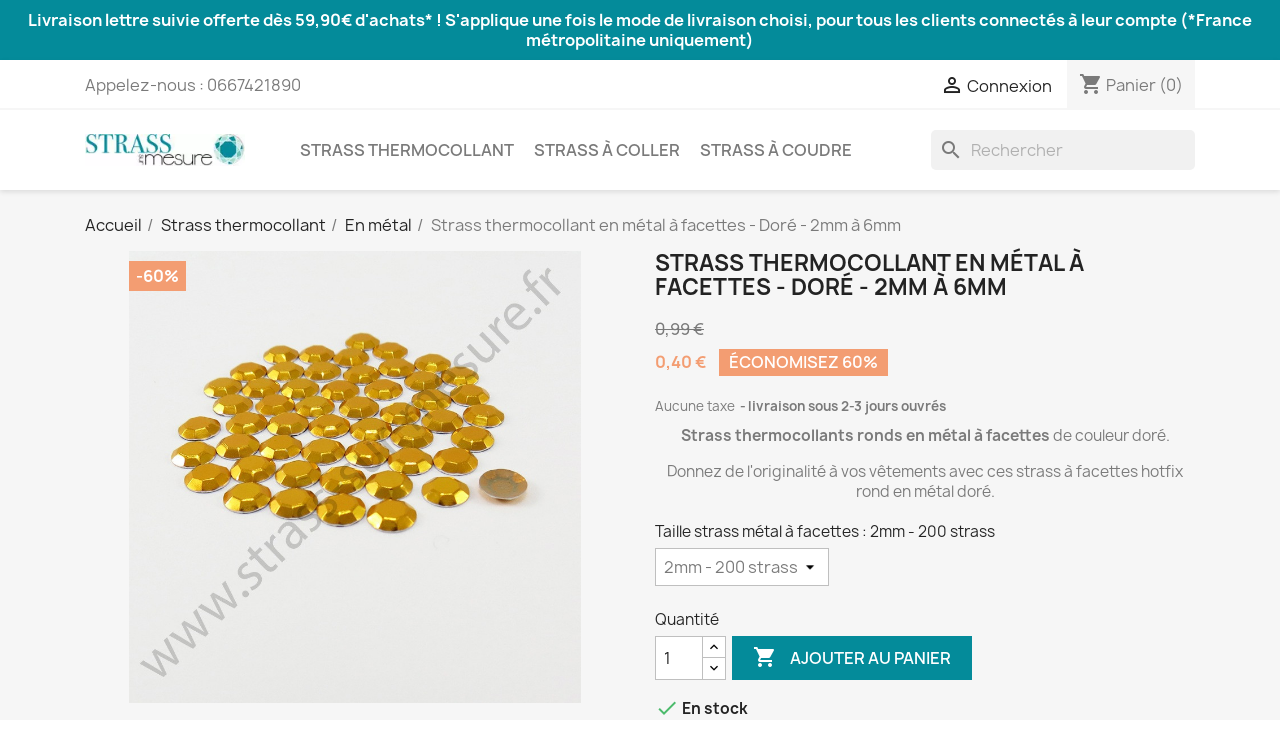

--- FILE ---
content_type: text/html; charset=utf-8
request_url: https://strass-sur-mesure.fr/strass-thermocollant-metal/265-1436-strass-thermocollant-en-metal-a-facettes-dore-2mm-a-6mm.html
body_size: 87206
content:
<!doctype html><html lang="fr-FR"><head><meta charset="utf-8"><meta http-equiv="x-ua-compatible" content="ie=edge"><title>Strass Thermocollant rond à facettes en métal doré - 2 à 6mm</title><meta name="description" content="Achetez vos Strass Thermocollant HotFix rond à facettes en métal doré à petit prix ! - Paiement Sécurisé - Service Client Disponible - Livraison Rapide et Offerte* !"><meta name="keywords" content=""><link rel="canonical" href="https://strass-sur-mesure.fr/strass-thermocollant-metal/265-strass-thermocollant-en-metal-a-facettes-dore-2mm-a-6mm.html"> <script type="application/ld+json">{
    "@context": "https://schema.org",
    "@type": "Organization",
    "name" : "Strass sur mesure",
    "url" : "https://strass-sur-mesure.fr/",
          "logo": {
        "@type": "ImageObject",
        "url":"https://strass-sur-mesure.fr/img/logo-1658522621.jpg"
      }
      }</script> <script type="application/ld+json">{
    "@context": "https://schema.org",
    "@type": "WebPage",
    "isPartOf": {
      "@type": "WebSite",
      "url":  "https://strass-sur-mesure.fr/",
      "name": "Strass sur mesure"
    },
    "name": "Strass Thermocollant rond à facettes en métal doré - 2 à 6mm",
    "url":  "https://strass-sur-mesure.fr/strass-thermocollant-metal/265-1436-strass-thermocollant-en-metal-a-facettes-dore-2mm-a-6mm.html"
  }</script> <script type="application/ld+json">{
      "@context": "https://schema.org",
      "@type": "BreadcrumbList",
      "itemListElement": [
                  {
            "@type": "ListItem",
            "position": 1,
            "name": "Accueil",
            "item": "https://strass-sur-mesure.fr/"
          },                  {
            "@type": "ListItem",
            "position": 2,
            "name": "Strass thermocollant",
            "item": "https://strass-sur-mesure.fr/4-strass-thermocollant"
          },                  {
            "@type": "ListItem",
            "position": 3,
            "name": "En métal",
            "item": "https://strass-sur-mesure.fr/25-strass-thermocollant-metal"
          },                  {
            "@type": "ListItem",
            "position": 4,
            "name": "Strass thermocollant en métal à facettes - Doré - 2mm à 6mm",
            "item": "https://strass-sur-mesure.fr/strass-thermocollant-metal/265-1436-strass-thermocollant-en-metal-a-facettes-dore-2mm-a-6mm.html#/taille_strass_metal_a_facettes-2mm_200_strass"
          }              ]
    }</script> <script type="application/ld+json">{
    "@context": "https://schema.org/",
    "@type": "Product",
    "name": "Strass thermocollant en métal à facettes - Doré - 2mm à 6mm",
    "description": "Achetez vos Strass Thermocollant HotFix rond à facettes en métal doré à petit prix ! - Paiement Sécurisé - Service Client Disponible - Livraison Rapide et Offerte* !",
    "category": "En métal",
    "image" :"https://strass-sur-mesure.fr/881-home_default/strass-thermocollant-en-metal-a-facettes-dore-2mm-a-6mm.webp",    "sku": "RO-BS02",
    "mpn": "RO-BS02"
        ,
    "brand": {
      "@type": "Thing",
      "name": "Strass sur mesure"
    }
            ,
    "weight": {
        "@context": "https://schema.org",
        "@type": "QuantitativeValue",
        "value": "0.005000",
        "unitCode": "kg"
    }
        ,
    "offers": {
      "@type": "Offer",
      "priceCurrency": "EUR",
      "name": "Strass thermocollant en métal à facettes - Doré - 2mm à 6mm",
      "price": "0.396",
      "url": "https://strass-sur-mesure.fr/strass-thermocollant-metal/265-1436-strass-thermocollant-en-metal-a-facettes-dore-2mm-a-6mm.html#/67-taille_strass_metal_a_facettes-2mm_200_strass",
      "priceValidUntil": "2026-02-09",
              "image": ["https://strass-sur-mesure.fr/881-large_default/strass-thermocollant-en-metal-a-facettes-dore-2mm-a-6mm.webp"],
            "sku": "RO-BS02",
      "mpn": "RO-BS02",
                                              "availability": "https://schema.org/InStock",
      "seller": {
        "@type": "Organization",
        "name": "Strass sur mesure"
      }
    }
      }</script> <meta property="og:title" content="Strass Thermocollant rond à facettes en métal doré - 2 à 6mm" /><meta property="og:description" content="Achetez vos Strass Thermocollant HotFix rond à facettes en métal doré à petit prix ! - Paiement Sécurisé - Service Client Disponible - Livraison Rapide et Offerte* !" /><meta property="og:url" content="https://strass-sur-mesure.fr/strass-thermocollant-metal/265-1436-strass-thermocollant-en-metal-a-facettes-dore-2mm-a-6mm.html" /><meta property="og:site_name" content="Strass sur mesure" /><meta name="viewport" content="width=device-width, initial-scale=1"><link rel="icon" type="image/vnd.microsoft.icon" href="https://strass-sur-mesure.fr/img/favicon.ico?1658522621"><link rel="shortcut icon" type="image/x-icon" href="https://strass-sur-mesure.fr/img/favicon.ico?1658522621"><link rel="stylesheet" href="/modules/ps_checkout/views/css/payments.css?version=7.5.0.7" type="text/css" media="all"><link rel="stylesheet" href="https://strass-sur-mesure.fr/themes/child_classic/assets/cache/theme-51af32290.css" type="text/css" media="all"> <script type="text/javascript">var always_load_content = false;
        var btGapTag = {"tagContent":{"tracking_type":{"label":"tracking_type","value":"view_item"},"content_type":{"label":"content_type","value":"'product'"},"contents":{"label":"contents","value":[{"item_id":"265_1436","item_name":"Strass thermocollant en m\u00e9tal \u00e0 facettes - Dor\u00e9 - 2mm \u00e0 6mm 2mm - 200 strass","currency":"EUR","item_category":"En m\u00e9tal","price":0.4,"item_brand":"No brand"}]},"coupon_name":{"label":"coupon","value":"no_coupon"},"value":{"label":"value","value":0.4},"currency":{"label":"currency","value":"EUR"}},"js":{"elementCategoryProduct":"li.product-miniature","elementShipping":"input[type=radio]","elementPayment":".ps-shown-by-js","elementlogin":"button#submit-login","elementsignup":"div.no-account","elementWishCat":"button.wishlist-button-add","elementWishProd":"button.wishlist-button-add"},"gaId":"G-Q0W5HKVYHN","gaEnable":"1","gaEnhancedConversion":false,"ajaxUrl":"https:\/\/strass-sur-mesure.fr\/module\/ganalyticspro\/ajax","token":"e73717730129092ca2caa0a9a3ddc3f5","bRefund":false,"bPartialRefund":false,"bUseConsent":false,"bforceTag":false,"bUseAxeption":false,"bConsentHtmlElement":"","bConsentHtmlElementSecond":"","iConsentConsentLvl":0,"referer":null,"acbIsInstalled":false,"tagCurrency":"EUR","gaUserId":0};
        var prestashop = {"cart":{"products":[],"totals":{"total":{"type":"total","label":"Total","amount":0,"value":"0,00\u00a0\u20ac"},"total_including_tax":{"type":"total","label":"Total TTC","amount":0,"value":"0,00\u00a0\u20ac"},"total_excluding_tax":{"type":"total","label":"Total HT :","amount":0,"value":"0,00\u00a0\u20ac"}},"subtotals":{"products":{"type":"products","label":"Sous-total","amount":0,"value":"0,00\u00a0\u20ac"},"discounts":null,"shipping":{"type":"shipping","label":"Livraison","amount":0,"value":""},"tax":null},"products_count":0,"summary_string":"0 articles","labels":{"tax_short":"(HT)","tax_long":"(hors taxe)"},"id_address_delivery":null,"id_address_invoice":null,"is_virtual":false,"vouchers":{"allowed":1,"added":[]},"discounts":[{"id_cart_rule":null,"id_customer":"0","date_from":"2026-01-07 09:00:00","date_to":"2026-02-03 23:00:00","description":"","quantity":"68","quantity_per_user":"100","priority":"1","partial_use":"1","code":"SOLDES10","minimum_amount":"0.000000","minimum_amount_tax":"0","minimum_amount_currency":"1","minimum_amount_shipping":"0","country_restriction":"0","carrier_restriction":"0","group_restriction":"0","cart_rule_restriction":"0","product_restriction":"0","shop_restriction":"0","free_shipping":"0","reduction_percent":"10.00","reduction_amount":"0.000000","reduction_tax":"0","reduction_currency":"1","reduction_product":"0","reduction_exclude_special":"0","gift_product":"0","gift_product_attribute":"0","highlight":"1","active":"1","date_add":"2026-01-07 09:53:00","date_upd":"2026-01-24 21:30:00","id_lang":null,"name":null,"quantity_for_user":100}],"minimalPurchase":0,"minimalPurchaseRequired":""},"currency":{"id":1,"name":"Euro","iso_code":"EUR","iso_code_num":"978","sign":"\u20ac"},"customer":{"lastname":null,"firstname":null,"email":null,"last_passwd_gen":null,"birthday":null,"newsletter":null,"newsletter_date_add":null,"ip_registration_newsletter":null,"optin":null,"website":null,"company":null,"siret":null,"ape":null,"outstanding_allow_amount":0,"max_payment_days":0,"active":true,"note":null,"is_guest":false,"id_shop":null,"id_shop_group":null,"id_default_group":1,"date_add":null,"date_upd":null,"reset_password_token":null,"reset_password_validity":null,"is_logged":false,"gender":null,"type":null,"name":null,"id":null,"risk":null,"addresses":null},"language":{"name":"Fran\u00e7ais (French)","iso_code":"fr","locale":"fr-FR","language_code":"fr","is_rtl":"0","date_format_lite":"d\/m\/Y","date_format_full":"d\/m\/Y H:i:s","id":1},"page":{"title":"","canonical":"https:\/\/strass-sur-mesure.fr\/strass-thermocollant-metal\/265-strass-thermocollant-en-metal-a-facettes-dore-2mm-a-6mm.html","meta":{"title":"Strass Thermocollant rond \u00e0 facettes en m\u00e9tal dor\u00e9 - 2 \u00e0 6mm","description":"Achetez vos Strass Thermocollant HotFix rond \u00e0 facettes en m\u00e9tal dor\u00e9 \u00e0 petit prix ! - Paiement S\u00e9curis\u00e9 - Service Client Disponible - Livraison Rapide et Offerte* !","keywords":"","robots":"index"},"page_name":"product","body_classes":{"lang-fr":true,"lang-rtl":false,"country-FR":true,"currency-EUR":true,"layout-full-width":true,"page-product":true,"tax-display-disabled":true,"product-id-265":true,"product-Strass thermocollant en m\u00e9tal \u00e0 facettes - Dor\u00e9 - 2mm \u00e0 6mm":true,"product-id-category-25":true,"product-id-manufacturer-0":true,"product-id-supplier-0":true,"product-available-for-order":true},"admin_notifications":[]},"shop":{"name":"Strass sur mesure","logo":"https:\/\/strass-sur-mesure.fr\/img\/logo-1658522621.jpg","stores_icon":"https:\/\/strass-sur-mesure.fr\/img\/logo_stores.png","favicon":"https:\/\/strass-sur-mesure.fr\/img\/favicon.ico"},"urls":{"base_url":"https:\/\/strass-sur-mesure.fr\/","current_url":"https:\/\/strass-sur-mesure.fr\/strass-thermocollant-metal\/265-1436-strass-thermocollant-en-metal-a-facettes-dore-2mm-a-6mm.html","shop_domain_url":"https:\/\/strass-sur-mesure.fr","img_ps_url":"https:\/\/strass-sur-mesure.fr\/img\/","img_cat_url":"https:\/\/strass-sur-mesure.fr\/img\/c\/","img_lang_url":"https:\/\/strass-sur-mesure.fr\/img\/l\/","img_prod_url":"https:\/\/strass-sur-mesure.fr\/img\/p\/","img_manu_url":"https:\/\/strass-sur-mesure.fr\/img\/m\/","img_sup_url":"https:\/\/strass-sur-mesure.fr\/img\/su\/","img_ship_url":"https:\/\/strass-sur-mesure.fr\/img\/s\/","img_store_url":"https:\/\/strass-sur-mesure.fr\/img\/st\/","img_col_url":"https:\/\/strass-sur-mesure.fr\/img\/co\/","img_url":"https:\/\/strass-sur-mesure.fr\/themes\/child_classic\/assets\/img\/","css_url":"https:\/\/strass-sur-mesure.fr\/themes\/child_classic\/assets\/css\/","js_url":"https:\/\/strass-sur-mesure.fr\/themes\/child_classic\/assets\/js\/","pic_url":"https:\/\/strass-sur-mesure.fr\/upload\/","pages":{"address":"https:\/\/strass-sur-mesure.fr\/adresse","addresses":"https:\/\/strass-sur-mesure.fr\/adresses","authentication":"https:\/\/strass-sur-mesure.fr\/connexion","cart":"https:\/\/strass-sur-mesure.fr\/panier","category":"https:\/\/strass-sur-mesure.fr\/index.php?controller=category","cms":"https:\/\/strass-sur-mesure.fr\/index.php?controller=cms","contact":"https:\/\/strass-sur-mesure.fr\/nous-contacter","discount":"https:\/\/strass-sur-mesure.fr\/reduction","guest_tracking":"https:\/\/strass-sur-mesure.fr\/suivi-commande-invite","history":"https:\/\/strass-sur-mesure.fr\/historique-commandes","identity":"https:\/\/strass-sur-mesure.fr\/identite","index":"https:\/\/strass-sur-mesure.fr\/","my_account":"https:\/\/strass-sur-mesure.fr\/mon-compte","order_confirmation":"https:\/\/strass-sur-mesure.fr\/confirmation-commande","order_detail":"https:\/\/strass-sur-mesure.fr\/index.php?controller=order-detail","order_follow":"https:\/\/strass-sur-mesure.fr\/suivi-commande","order":"https:\/\/strass-sur-mesure.fr\/commande","order_return":"https:\/\/strass-sur-mesure.fr\/index.php?controller=order-return","order_slip":"https:\/\/strass-sur-mesure.fr\/avoirs","pagenotfound":"https:\/\/strass-sur-mesure.fr\/page-introuvable","password":"https:\/\/strass-sur-mesure.fr\/recuperation-mot-de-passe","pdf_invoice":"https:\/\/strass-sur-mesure.fr\/index.php?controller=pdf-invoice","pdf_order_return":"https:\/\/strass-sur-mesure.fr\/index.php?controller=pdf-order-return","pdf_order_slip":"https:\/\/strass-sur-mesure.fr\/index.php?controller=pdf-order-slip","prices_drop":"https:\/\/strass-sur-mesure.fr\/promotions","product":"https:\/\/strass-sur-mesure.fr\/index.php?controller=product","search":"https:\/\/strass-sur-mesure.fr\/recherche","sitemap":"https:\/\/strass-sur-mesure.fr\/plan du site","stores":"https:\/\/strass-sur-mesure.fr\/magasins","supplier":"https:\/\/strass-sur-mesure.fr\/fournisseur","register":"https:\/\/strass-sur-mesure.fr\/connexion?create_account=1","order_login":"https:\/\/strass-sur-mesure.fr\/commande?login=1"},"alternative_langs":[],"theme_assets":"\/themes\/child_classic\/assets\/","actions":{"logout":"https:\/\/strass-sur-mesure.fr\/?mylogout="},"no_picture_image":{"bySize":{"small_default":{"url":"https:\/\/strass-sur-mesure.fr\/img\/p\/fr-default-small_default.jpg","width":98,"height":98},"cart_default":{"url":"https:\/\/strass-sur-mesure.fr\/img\/p\/fr-default-cart_default.jpg","width":125,"height":125},"home_default":{"url":"https:\/\/strass-sur-mesure.fr\/img\/p\/fr-default-home_default.jpg","width":250,"height":250},"medium_default":{"url":"https:\/\/strass-sur-mesure.fr\/img\/p\/fr-default-medium_default.jpg","width":452,"height":452},"large_default":{"url":"https:\/\/strass-sur-mesure.fr\/img\/p\/fr-default-large_default.jpg","width":800,"height":800}},"small":{"url":"https:\/\/strass-sur-mesure.fr\/img\/p\/fr-default-small_default.jpg","width":98,"height":98},"medium":{"url":"https:\/\/strass-sur-mesure.fr\/img\/p\/fr-default-home_default.jpg","width":250,"height":250},"large":{"url":"https:\/\/strass-sur-mesure.fr\/img\/p\/fr-default-large_default.jpg","width":800,"height":800},"legend":""}},"configuration":{"display_taxes_label":false,"display_prices_tax_incl":false,"is_catalog":false,"show_prices":true,"opt_in":{"partner":false},"quantity_discount":{"type":"discount","label":"Remise sur prix unitaire"},"voucher_enabled":1,"return_enabled":0},"field_required":[],"breadcrumb":{"links":[{"title":"Accueil","url":"https:\/\/strass-sur-mesure.fr\/"},{"title":"Strass thermocollant","url":"https:\/\/strass-sur-mesure.fr\/4-strass-thermocollant"},{"title":"En m\u00e9tal","url":"https:\/\/strass-sur-mesure.fr\/25-strass-thermocollant-metal"},{"title":"Strass thermocollant en m\u00e9tal \u00e0 facettes - Dor\u00e9 - 2mm \u00e0 6mm","url":"https:\/\/strass-sur-mesure.fr\/strass-thermocollant-metal\/265-1436-strass-thermocollant-en-metal-a-facettes-dore-2mm-a-6mm.html#\/taille_strass_metal_a_facettes-2mm_200_strass"}],"count":4},"link":{"protocol_link":"https:\/\/","protocol_content":"https:\/\/"},"time":1769301541,"static_token":"e73717730129092ca2caa0a9a3ddc3f5","token":"17497503d2b37a16a7805604b8430af1","debug":false};
        var ps_checkoutApplePayUrl = "https:\/\/strass-sur-mesure.fr\/module\/ps_checkout\/applepay?token=e73717730129092ca2caa0a9a3ddc3f5";
        var ps_checkoutAutoRenderDisabled = false;
        var ps_checkoutCancelUrl = "https:\/\/strass-sur-mesure.fr\/module\/ps_checkout\/cancel?token=e73717730129092ca2caa0a9a3ddc3f5";
        var ps_checkoutCardBrands = ["MASTERCARD","VISA","AMEX","CB_NATIONALE"];
        var ps_checkoutCardFundingSourceImg = "\/modules\/ps_checkout\/views\/img\/payment-cards.png";
        var ps_checkoutCardLogos = {"AMEX":"\/modules\/ps_checkout\/views\/img\/amex.svg","CB_NATIONALE":"\/modules\/ps_checkout\/views\/img\/cb.svg","DINERS":"\/modules\/ps_checkout\/views\/img\/diners.svg","DISCOVER":"\/modules\/ps_checkout\/views\/img\/discover.svg","JCB":"\/modules\/ps_checkout\/views\/img\/jcb.svg","MAESTRO":"\/modules\/ps_checkout\/views\/img\/maestro.svg","MASTERCARD":"\/modules\/ps_checkout\/views\/img\/mastercard.svg","UNIONPAY":"\/modules\/ps_checkout\/views\/img\/unionpay.svg","VISA":"\/modules\/ps_checkout\/views\/img\/visa.svg"};
        var ps_checkoutCartProductCount = 0;
        var ps_checkoutCheckUrl = "https:\/\/strass-sur-mesure.fr\/module\/ps_checkout\/check?token=e73717730129092ca2caa0a9a3ddc3f5";
        var ps_checkoutCheckoutTranslations = {"checkout.go.back.label":"Tunnel de commande","checkout.go.back.link.title":"Retourner au tunnel de commande","checkout.card.payment":"Paiement par carte","checkout.page.heading":"R\u00e9sum\u00e9 de commande","checkout.cart.empty":"Votre panier d'achat est vide.","checkout.page.subheading.card":"Carte","checkout.page.subheading.paypal":"PayPal","checkout.payment.by.card":"Vous avez choisi de payer par carte.","checkout.payment.by.paypal":"Vous avez choisi de payer par PayPal.","checkout.order.summary":"Voici un r\u00e9sum\u00e9 de votre commande :","checkout.order.amount.total":"Le montant total de votre panier est de","checkout.order.included.tax":"(TTC)","checkout.order.confirm.label":"Veuillez finaliser votre commande en cliquant sur &quot;Je valide ma commande&quot;","checkout.payment.token.delete.modal.header":"Voulez-vous supprimer cette m\u00e9thode de paiement ?","checkout.payment.token.delete.modal.content":"Cette m\u00e9thode de paiement sera supprim\u00e9e de votre compte :","checkout.payment.token.delete.modal.confirm-button":"Supprimer cette m\u00e9thode de paiement","checkout.payment.loader.processing-request":"Veuillez patienter, nous traitons votre demande...","checkout.payment.others.link.label":"Autres moyens de paiement","checkout.payment.others.confirm.button.label":"Je valide ma commande","checkout.form.error.label":"Une erreur s'est produite lors du paiement. Veuillez r\u00e9essayer ou contacter le support.","loader-component.label.header":"Merci pour votre achat !","loader-component.label.body":"Veuillez patienter, nous traitons votre paiement","loader-component.label.body.longer":"Veuillez patienter, cela prend un peu plus de temps...","payment-method-logos.title":"Paiement 100% s\u00e9curis\u00e9","express-button.cart.separator":"ou","express-button.checkout.express-checkout":"Achat rapide","ok":"Ok","cancel":"Annuler","paypal.hosted-fields.label.card-name":"Nom du titulaire de la carte","paypal.hosted-fields.placeholder.card-name":"Nom du titulaire de la carte","paypal.hosted-fields.label.card-number":"Num\u00e9ro de carte","paypal.hosted-fields.placeholder.card-number":"Num\u00e9ro de carte","paypal.hosted-fields.label.expiration-date":"Date d'expiration","paypal.hosted-fields.placeholder.expiration-date":"MM\/YY","paypal.hosted-fields.label.cvv":"Code de s\u00e9curit\u00e9","paypal.hosted-fields.placeholder.cvv":"XXX","error.paypal-sdk":"L'instance du PayPal JavaScript SDK est manquante","error.google-pay-sdk":"L'instance du Google Pay Javascript SDK est manquante","error.apple-pay-sdk":"L'instance du Apple Pay Javascript SDK est manquante","error.google-pay.transaction-info":"Une erreur est survenue lors de la r\u00e9cup\u00e9ration des informations sur la transaction Google Pay","error.apple-pay.payment-request":"Une erreur est survenue lors de la r\u00e9cup\u00e9ration des informations sur la transaction Apple Pay","error.paypal-sdk.contingency.cancel":"Authentification du titulaire de carte annul\u00e9e, veuillez choisir un autre moyen de paiement ou essayez de nouveau.","error.paypal-sdk.contingency.error":"Une erreur est survenue lors de l'authentification du titulaire de la carte, veuillez choisir un autre moyen de paiement ou essayez de nouveau.","error.paypal-sdk.contingency.failure":"Echec de l'authentification du titulaire de la carte, veuillez choisir un autre moyen de paiement ou essayez de nouveau.","error.paypal-sdk.contingency.unknown":"L'identit\u00e9 du titulaire de la carte n'a pas pu \u00eatre v\u00e9rifi\u00e9e, veuillez choisir un autre moyen de paiement ou essayez de nouveau.","APPLE_PAY_MERCHANT_SESSION_VALIDATION_ERROR":"Nous ne pouvons pas traiter votre paiement Apple Pay pour le moment. Cela peut \u00eatre d\u00fb \u00e0 un probl\u00e8me de v\u00e9rification de la configuration du paiement pour ce site. Veuillez r\u00e9essayer plus tard ou choisir un autre moyen de paiement.","APPROVE_APPLE_PAY_VALIDATION_ERROR":"Un probl\u00e8me est survenu lors du traitement de votre paiement Apple Pay. Veuillez v\u00e9rifier les d\u00e9tails de votre commande et r\u00e9essayer, ou utilisez un autre mode de paiement."};
        var ps_checkoutCheckoutUrl = "https:\/\/strass-sur-mesure.fr\/commande";
        var ps_checkoutConfirmUrl = "https:\/\/strass-sur-mesure.fr\/confirmation-commande";
        var ps_checkoutCreateUrl = "https:\/\/strass-sur-mesure.fr\/module\/ps_checkout\/create?token=e73717730129092ca2caa0a9a3ddc3f5";
        var ps_checkoutCustomMarks = {"apple_pay":"\/modules\/ps_checkout\/views\/img\/apple_pay.svg","google_pay":"\/modules\/ps_checkout\/views\/img\/google_pay.svg"};
        var ps_checkoutExpressCheckoutCartEnabled = false;
        var ps_checkoutExpressCheckoutOrderEnabled = false;
        var ps_checkoutExpressCheckoutProductEnabled = false;
        var ps_checkoutExpressCheckoutSelected = false;
        var ps_checkoutExpressCheckoutUrl = "https:\/\/strass-sur-mesure.fr\/module\/ps_checkout\/ExpressCheckout?token=e73717730129092ca2caa0a9a3ddc3f5";
        var ps_checkoutFundingSource = "paypal";
        var ps_checkoutFundingSourcesSorted = ["card","apple_pay","google_pay","paypal","paylater"];
        var ps_checkoutGooglePayUrl = "https:\/\/strass-sur-mesure.fr\/module\/ps_checkout\/googlepay?token=e73717730129092ca2caa0a9a3ddc3f5";
        var ps_checkoutHostedFieldsContingencies = "SCA_WHEN_REQUIRED";
        var ps_checkoutHostedFieldsEnabled = true;
        var ps_checkoutIconsPath = "\/modules\/ps_checkout\/views\/img\/icons\/";
        var ps_checkoutLoaderImage = "\/modules\/ps_checkout\/views\/img\/loader.svg";
        var ps_checkoutPartnerAttributionId = "PrestaShop_Cart_PSXO_PSDownload";
        var ps_checkoutPayLaterCartPageButtonEnabled = false;
        var ps_checkoutPayLaterCategoryPageBannerEnabled = false;
        var ps_checkoutPayLaterHomePageBannerEnabled = false;
        var ps_checkoutPayLaterOrderPageBannerEnabled = false;
        var ps_checkoutPayLaterOrderPageButtonEnabled = false;
        var ps_checkoutPayLaterOrderPageMessageEnabled = false;
        var ps_checkoutPayLaterProductPageBannerEnabled = false;
        var ps_checkoutPayLaterProductPageButtonEnabled = false;
        var ps_checkoutPayLaterProductPageMessageEnabled = false;
        var ps_checkoutPayPalButtonConfiguration = {"shape":"pill","label":"pay","color":"gold"};
        var ps_checkoutPayPalEnvironment = "LIVE";
        var ps_checkoutPayPalOrderId = "";
        var ps_checkoutPayPalSdkConfig = {"clientId":"AXjYFXWyb4xJCErTUDiFkzL0Ulnn-bMm4fal4G-1nQXQ1ZQxp06fOuE7naKUXGkq2TZpYSiI9xXbs4eo","merchantId":"9WDNEEJSCUV7S","currency":"EUR","intent":"capture","commit":"false","vault":"false","integrationDate":"2022-14-06","dataPartnerAttributionId":"PrestaShop_Cart_PSXO_PSDownload","dataCspNonce":"","dataEnable3ds":"true","disableFunding":"bancontact,eps,ideal,mybank,p24,blik","enableFunding":"paylater","components":"marks,funding-eligibility,googlepay,applepay"};
        var ps_checkoutPayWithTranslations = {"card":"Payer par Carte","apple_pay":"Payer avec Apple Pay","google_pay":"Payer avec Google Pay","paypal":"Payer avec un compte PayPal","paylater":"Payer en plusieurs fois avec PayPal Pay Later"};
        var ps_checkoutPaymentMethodLogosTitleImg = "\/modules\/ps_checkout\/views\/img\/icons\/lock_checkout.svg";
        var ps_checkoutPaymentUrl = "https:\/\/strass-sur-mesure.fr\/module\/ps_checkout\/payment?token=e73717730129092ca2caa0a9a3ddc3f5";
        var ps_checkoutRenderPaymentMethodLogos = true;
        var ps_checkoutValidateUrl = "https:\/\/strass-sur-mesure.fr\/module\/ps_checkout\/validate?token=e73717730129092ca2caa0a9a3ddc3f5";
        var ps_checkoutVaultUrl = "https:\/\/strass-sur-mesure.fr\/module\/ps_checkout\/vault?token=e73717730129092ca2caa0a9a3ddc3f5";
        var ps_checkoutVersion = "7.5.0.7";
        var ssIsCeInstalled = false;
        var ss_link_image_webp = "https:\/\/strass-sur-mesure.fr\/modules\/ets_superspeed\/views\/img\/en.webp";</script> <script async src="https://www.googletagmanager.com/gtag/js?id=G-Q0W5HKVYHN"></script> <script type="text/javascript">var sp_link_base ='https://strass-sur-mesure.fr';</script> <style>.layered_filter_ul .radio,.layered_filter_ul .checkbox {
    display: inline-block;
}
.ets_speed_dynamic_hook .cart-products-count{
    display:none!important;
}
.ets_speed_dynamic_hook .ajax_cart_quantity ,.ets_speed_dynamic_hook .ajax_cart_product_txt,.ets_speed_dynamic_hook .ajax_cart_product_txt_s{
    display:none!important;
}
.ets_speed_dynamic_hook .shopping_cart > a:first-child:after {
    display:none!important;
}</style> <script type="text/javascript">var pv_default = 0;
        var pv_default_once = 0;
        var pv_pos = 1;
        var pv_pos_custom = 1;
        var pv_limit = 0;
        var pv_img_repeat = 1;
        var pv_force_thumb_size = 0;
        var pv_side_position = 0;
        var pv_side_insertion = 3;
        var pv_listings_desk = 0;
        var pv_force_close = 0;
        var pv_list_btn_place = 0;
        var pv_list_btn_place_method = 0;
        var pv_listings_button_controls = 0;
        var pv_list_image_autoplay = 0;
        var pv_list_button_autoplay = 0;
        var pv_list_image_muted = 1;
        var pv_list_image_loop = 1;
        var pv_list_image_click = 1;
        var pv_list_image_controls = 0;
        var pv_force_controls = 0;
        var pv_yt_auto = 1;
        var pv_yt_rel = 0;
        var pv_yt_cont = 1;
        var pv_yt_loop = 1;
        var pv_yt_priv = 1;
        var pv_yt_mute = 0;
        var pv_vim_autoplay = 1;
        var pv_vim_title = 0;
        var pv_vim_controls = 0;
        var pv_vim_badge = 0;
        var pv_vim_byline = 0;
        var pv_vim_loop = 1;
        var pv_vim_portrait = 0;
        var pv_vim_background = 0;
        var pv_vim_muted = 1;
        var pv_vid_autoplay = 1;
        var pv_vid_controls = 1;
        var pv_vid_muted = 0;
        var pv_vid_loop = 1;
        var pv_mobile_breakpoint = 0;
        var pv_load_delay = 0;
        var pv_thumb_dir = 0;
        var pv_image_zindex = 1;
        var pv_custom_slider_sync = 0;
        var pv_slider_refresh = 0;
        var pv_videoholder_screen = 0;
        var pv_videoholder_screen_play_icon = 0;
        var pv_videoholder_screen_pause_icon = 0;
        var pv_videoholder_screen_keep_icon = 0;
        var pv_fancy_link = 1;
        var pv_deep_select = 0;
        var pv_disable_autosize = 0;
        var pv_disable_img_hide = 0;
        var pv_disable_replace = 0;
        var pv_hide_image_container = 0;
        var pv_thumb_add_width = 0;
        var pv_thumb_disable = 0;
        var pv_no_padding = 0;
        var pv_click_to_activate = 1;
        var is_mobile = 0;
            var pv_custom_placement = '';
        var pv_list_selector = '.products article';
        var pv_list_video_holder = '.thumbnail-container';
        var pv_list_cust_filter = '0';
        var pv_listings_btn_adv = '';
        var pv_list_image_bg = '#FFFFFF';
        var pv_vim_color = '#00adef';
        var pv_video_holder = '.product-cover:eq(0)';
        var pv_image_holder = '.product-cover:eq(0) img:eq(0)';
        var pv_thumb_selector = '.product-images:eq(0)';
        var pv_custom_img_slider = '0';
        var pv_slider_thumb_sel = '';
        var pv_slider_img_sel = '';
        var pv_clt = 'li';
        var pv_hide_display = '';
        var pv_thumb_change_delay = '';
        var pv_click_behaviour_type = 'mousedown';
        var pv_video_player = '//modules/productvideo/player.php';
        var pv_burl = '/';
            var pv_slider_img_pre = '';         var pv_slider_img_post = '';         var pv_thumb_before = '';         var pv_thumb_after = '';          
    var pv_video_list = false;
        var pv_providers = {"youtube":[],"youtu.be":[],"youtube-nocookie":[],"vimeo":[],"youtube.com":{"id_provider":"1","name":"youtube","domain":"youtube.com","type":"2"},"vimeo.com":{"id_provider":"2","name":"vimeo","domain":"vimeo.com","type":"2"}}; 
    
    const validateSelectors = [];
    if (typeof pv_cust_select !== 'undefined') {
        validateSelectors.push(pv_cust_select);
    }
    if (validateSelectors.length > 0) {
        validateSelectors.each((sel) => {
            const $el = safeSelect(sel);
        })

        function safeSelect(sel) {
            const trySelect = s => {
                try {
                    return $(s);
                } catch {
                    return null;
                }
            };

            if (trySelect(sel)?.length) return sel;

            const unescaped = sel
                .replace(/&gt;/g, '>')
                .replace(/&lt;/g, '<')
                .replace(/&amp;/g, '&');

            return trySelect(unescaped)?.length ? unescaped : null;
        }
    }</script> <meta property="og:type" content="product"><meta property="og:image" content="https://strass-sur-mesure.fr/881-large_default/strass-thermocollant-en-metal-a-facettes-dore-2mm-a-6mm.webp"><meta property="product:pretax_price:amount" content="0.396"><meta property="product:pretax_price:currency" content="EUR"><meta property="product:price:amount" content="0.396"><meta property="product:price:currency" content="EUR"><meta property="product:weight:value" content="0.005000"><meta property="product:weight:units" content="kg"></head><body id="product" class="lang-fr country-fr currency-eur layout-full-width page-product tax-display-disabled product-id-265 product-strass-thermocollant-en-metal-a-facettes-dore-2mm-a-6mm product-id-category-25 product-id-manufacturer-0 product-id-supplier-0 product-available-for-order"><div id="block_top_infos2"> <span>Livraison lettre suivie offerte dès 59,90€ d'achats* ! S'applique une fois le mode de livraison choisi, pour tous les clients connectés à leur compte (*France métropolitaine uniquement)</span></div><main><header id="header"><div class="header-banner"></div><nav class="header-nav"><div class="container"><div class="row"><div class="hidden-sm-down"><div class="col-md-5 col-xs-12"><div id="_desktop_contact_link"><div id="contact-link"> Appelez-nous : <span>0667421890</span></div></div></div><div class="col-md-7 right-nav"><div id="_desktop_user_info"><div class="user-info"> <a href="https://strass-sur-mesure.fr/mon-compte" title="Identifiez-vous" rel="nofollow" > <i class="material-icons">&#xE7FF;</i> <span class="hidden-sm-down">Connexion</span> </a></div></div><div id="_desktop_cart"><div class="blockcart cart-preview inactive" data-refresh-url="//strass-sur-mesure.fr/module/ps_shoppingcart/ajax"><div class="header"> <i class="material-icons shopping-cart" aria-hidden="true">shopping_cart</i> <span class="hidden-sm-down">Panier</span> <span class="cart-products-count">(0)</span></div></div></div></div></div><div class="hidden-md-up text-sm-center mobile"><div class="float-xs-left" id="menu-icon"> <i class="material-icons d-inline">&#xE5D2;</i></div><div class="float-xs-right" id="_mobile_cart"></div><div class="float-xs-right" id="_mobile_user_info"></div><div class="top-logo" id="_mobile_logo"></div><div class="clearfix"></div></div></div></div> </nav><div class="header-top"><div class="container"><div class="row"><div class="col-md-2 hidden-sm-down" id="_desktop_logo"> <a href="https://strass-sur-mesure.fr/"> <img class="logo img-fluid" src="https://strass-sur-mesure.fr/img/logo-1658522621.jpg" alt="Strass sur mesure" width="200" height="40"> </a></div><div class="header-top-right col-md-10 col-sm-12 position-static"><div class="menu col-lg-8 col-md-7 js-top-menu position-static hidden-sm-down" id="_desktop_top_menu"><ul class="top-menu" id="top-menu" data-depth="0"><li class="category li_depth_0" id="category-4"> <a class="dropdown-item" href="https://strass-sur-mesure.fr/4-strass-thermocollant" data-depth="0" > <span class="float-xs-right hidden-md-up"> <span data-target="#top_sub_menu_74252" data-toggle="collapse" class="navbar-toggler collapse-icons"> <i class="material-icons add">&#xE313;</i> <i class="material-icons remove">&#xE316;</i> </span> </span> Strass thermocollant </a><div class="popover sub-menu js-sub-menu collapse" id="top_sub_menu_74252"><ul class="top-menu" data-depth="1"><li class="category li_depth_1" id="category-5"> <a class="dropdown-item dropdown-submenu" href="https://strass-sur-mesure.fr/5-strass-thermocollant-en-verre" data-depth="1" > <span class="float-xs-right hidden-md-up"> <span data-target="#top_sub_menu_69552" data-toggle="collapse" class="navbar-toggler collapse-icons"> <i class="material-icons add">&#xE313;</i> <i class="material-icons remove">&#xE316;</i> </span> </span> <img src="https://strass-sur-mesure.fr/img/menu/category-5.jpg" /> <span class="depth1"> En verre </span> </a><div class="collapse" id="top_sub_menu_69552"><ul class="top-menu" data-depth="2"><li class="category li_depth_2" id="category-31"> <a class="dropdown-item" href="https://strass-sur-mesure.fr/31-strass-thermocollant-qualite-dmc" data-depth="2" > <img src="https://strass-sur-mesure.fr/img/menu/category-31.jpg" /> <span class="depth2"> Qualité DMC </span> </a></li><li class="category li_depth_2" id="category-32"> <a class="dropdown-item" href="https://strass-sur-mesure.fr/32-strass-thermocollant-high-quality" data-depth="2" > <img src="https://strass-sur-mesure.fr/img/menu/category-32.jpg" /> <span class="depth2"> High Quality </span> </a></li><li class="category li_depth_2" id="category-38"> <a class="dropdown-item" href="https://strass-sur-mesure.fr/38-16-facettes-88" data-depth="2" > <img src="https://strass-sur-mesure.fr/img/menu/category-38.jpg" /> <span class="depth2"> 16 Facettes 8/8 </span> </a></li><li class="category li_depth_2" id="category-40"> <a class="dropdown-item" href="https://strass-sur-mesure.fr/40-formes-diverses" data-depth="2" > <img src="https://strass-sur-mesure.fr/img/menu/category-40.jpg" /> <span class="depth2"> Formes diverses </span> </a></li></ul></div></li><li class="category li_depth_1" id="category-25"> <a class="dropdown-item dropdown-submenu" href="https://strass-sur-mesure.fr/25-strass-thermocollant-metal" data-depth="1" > <span class="float-xs-right hidden-md-up"> <span data-target="#top_sub_menu_53261" data-toggle="collapse" class="navbar-toggler collapse-icons"> <i class="material-icons add">&#xE313;</i> <i class="material-icons remove">&#xE316;</i> </span> </span> <img src="https://strass-sur-mesure.fr/img/menu/category-25.jpg" /> <span class="depth1"> En métal </span> </a><div class="collapse" id="top_sub_menu_53261"><ul class="top-menu" data-depth="2"><li class="category li_depth_2" id="category-6"> <a class="dropdown-item" href="https://strass-sur-mesure.fr/6-strass-thermocollant-rond-metal" data-depth="2" > <img src="https://strass-sur-mesure.fr/img/menu/category-6.jpg" /> <span class="depth2"> Rond </span> </a></li><li class="category li_depth_2" id="category-7"> <a class="dropdown-item" href="https://strass-sur-mesure.fr/7-strass-thermocollant-coeur-metal" data-depth="2" > <img src="https://strass-sur-mesure.fr/img/menu/category-7.jpg" /> <span class="depth2"> Coeur </span> </a></li><li class="category li_depth_2" id="category-8"> <a class="dropdown-item" href="https://strass-sur-mesure.fr/8-strass-thermocollant-etoile-metal" data-depth="2" > <img src="https://strass-sur-mesure.fr/img/menu/category-8.jpg" /> <span class="depth2"> Etoile </span> </a></li><li class="category li_depth_2" id="category-9"> <a class="dropdown-item" href="https://strass-sur-mesure.fr/9-strass-thermocollant-carre-metal" data-depth="2" > <img src="https://strass-sur-mesure.fr/img/menu/category-9.jpg" /> <span class="depth2"> Carré </span> </a></li><li class="category li_depth_2" id="category-10"> <a class="dropdown-item" href="https://strass-sur-mesure.fr/10-strass-thermocollant-rond-a-facettes" data-depth="2" > <img src="https://strass-sur-mesure.fr/img/menu/category-10.jpg" /> <span class="depth2"> Rond à facettes </span> </a></li><li class="category li_depth_2" id="category-11"> <a class="dropdown-item" href="https://strass-sur-mesure.fr/11-strass-thermocollant-goutte-metal" data-depth="2" > <img src="https://strass-sur-mesure.fr/img/menu/category-11.jpg" /> <span class="depth2"> Goutte </span> </a></li><li class="category li_depth_2" id="category-26"> <a class="dropdown-item" href="https://strass-sur-mesure.fr/26-strass-thermocollant-rectangle-metal" data-depth="2" > <img src="https://strass-sur-mesure.fr/img/menu/category-26.jpg" /> <span class="depth2"> Rectangle </span> </a></li><li class="category li_depth_2" id="category-27"> <a class="dropdown-item" href="https://strass-sur-mesure.fr/27-strass-thermocollant-losange-metal" data-depth="2" > <img src="https://strass-sur-mesure.fr/img/menu/category-27.jpg" /> <span class="depth2"> Losange </span> </a></li><li class="category li_depth_2" id="category-28"> <a class="dropdown-item" href="https://strass-sur-mesure.fr/28-strass-thermocollant-ovale-metal" data-depth="2" > <img src="https://strass-sur-mesure.fr/img/menu/category-28.jpg" /> <span class="depth2"> Ovale </span> </a></li><li class="category li_depth_2" id="category-29"> <a class="dropdown-item" href="https://strass-sur-mesure.fr/29-strass-thermocollant-tete-de-mort-metal" data-depth="2" > <img src="https://strass-sur-mesure.fr/img/menu/category-29.jpg" /> <span class="depth2"> Tête de mort </span> </a></li><li class="category li_depth_2" id="category-30"> <a class="dropdown-item" href="https://strass-sur-mesure.fr/30-strass-thermocollant-triangle-metal" data-depth="2" > <img src="https://strass-sur-mesure.fr/img/menu/category-30.jpg" /> <span class="depth2"> Triangle </span> </a></li></ul></div></li><li class="category li_depth_1" id="category-12"> <a class="dropdown-item dropdown-submenu" href="https://strass-sur-mesure.fr/12-sequins-thermocollant" data-depth="1" > <img src="https://strass-sur-mesure.fr/img/menu/category-12.jpg" /> <span class="depth1"> Sequin </span> </a></li><li class="category li_depth_1" id="category-41"> <a class="dropdown-item dropdown-submenu" href="https://strass-sur-mesure.fr/41-en-ceramique" data-depth="1" > <img src="https://strass-sur-mesure.fr/img/menu/category-41.jpg" /> <span class="depth1"> En céramique </span> </a></li><li class="category li_depth_1" id="category-35"> <a class="dropdown-item dropdown-submenu" href="https://strass-sur-mesure.fr/35-outils-accessoires-pose-strass" data-depth="1" > <img src="https://strass-sur-mesure.fr/img/menu/category-35.jpg" /> <span class="depth1"> Outils </span> </a></li><li class="category li_depth_1" id="category-42"> <a class="dropdown-item dropdown-submenu" href="https://strass-sur-mesure.fr/42-soldes" data-depth="1" > <span class="float-xs-right hidden-md-up"> <span data-target="#top_sub_menu_59433" data-toggle="collapse" class="navbar-toggler collapse-icons"> <i class="material-icons add">&#xE313;</i> <i class="material-icons remove">&#xE316;</i> </span> </span> <img src="https://strass-sur-mesure.fr/img/menu/category-42.jpg" /> <span class="depth1"> SOLDES </span> </a><div class="collapse" id="top_sub_menu_59433"><ul class="top-menu" data-depth="2"><li class="category li_depth_2" id="category-47"> <a class="dropdown-item" href="https://strass-sur-mesure.fr/47-20" data-depth="2" > <img src="https://strass-sur-mesure.fr/img/menu/category-47.jpg" /> <span class="depth2"> 20% </span> </a></li><li class="category li_depth_2" id="category-45"> <a class="dropdown-item" href="https://strass-sur-mesure.fr/45-40" data-depth="2" > <img src="https://strass-sur-mesure.fr/img/menu/category-45.jpg" /> <span class="depth2"> 40% </span> </a></li><li class="category li_depth_2" id="category-43"> <a class="dropdown-item" href="https://strass-sur-mesure.fr/43-50" data-depth="2" > <img src="https://strass-sur-mesure.fr/img/menu/category-43.jpg" /> <span class="depth2"> 50% </span> </a></li><li class="category li_depth_2" id="category-44"> <a class="dropdown-item" href="https://strass-sur-mesure.fr/44-60" data-depth="2" > <img src="https://strass-sur-mesure.fr/img/menu/category-44.jpg" /> <span class="depth2"> 60% </span> </a></li></ul></div></li></ul></div></li><li class="category li_depth_0" id="category-13"> <a class="dropdown-item" href="https://strass-sur-mesure.fr/13-strass-a-coller" data-depth="0" > <span class="float-xs-right hidden-md-up"> <span data-target="#top_sub_menu_82418" data-toggle="collapse" class="navbar-toggler collapse-icons"> <i class="material-icons add">&#xE313;</i> <i class="material-icons remove">&#xE316;</i> </span> </span> Strass à coller </a><div class="popover sub-menu js-sub-menu collapse" id="top_sub_menu_82418"><ul class="top-menu" data-depth="1"><li class="category li_depth_1" id="category-16"> <a class="dropdown-item dropdown-submenu" href="https://strass-sur-mesure.fr/16-strass-a-coller-demi-perle-nacree" data-depth="1" > <img src="https://strass-sur-mesure.fr/img/menu/category-16.jpg" /> <span class="depth1"> Demi perle nacrée </span> </a></li><li class="category li_depth_1" id="category-17"> <a class="dropdown-item dropdown-submenu" href="https://strass-sur-mesure.fr/17-strass-acrylique-a-coller" data-depth="1" > <img src="https://strass-sur-mesure.fr/img/menu/category-17.jpg" /> <span class="depth1"> Strass acrylique </span> </a></li><li class="category li_depth_1" id="category-18"> <a class="dropdown-item dropdown-submenu" href="https://strass-sur-mesure.fr/18-strass-a-coller-en-verre" data-depth="1" > <img src="https://strass-sur-mesure.fr/img/menu/category-18.jpg" /> <span class="depth1"> Strass verre </span> </a></li></ul></div></li><li class="category li_depth_0" id="category-14"> <a class="dropdown-item" href="https://strass-sur-mesure.fr/14-strass-a-coudre" data-depth="0" > <span class="float-xs-right hidden-md-up"> <span data-target="#top_sub_menu_20669" data-toggle="collapse" class="navbar-toggler collapse-icons"> <i class="material-icons add">&#xE313;</i> <i class="material-icons remove">&#xE316;</i> </span> </span> Strass à coudre </a><div class="popover sub-menu js-sub-menu collapse" id="top_sub_menu_20669"><ul class="top-menu" data-depth="1"><li class="category li_depth_1" id="category-19"> <a class="dropdown-item dropdown-submenu" href="https://strass-sur-mesure.fr/19-strass-acrylique-a-coudre" data-depth="1" > <img src="https://strass-sur-mesure.fr/img/menu/category-19.jpg" /> <span class="depth1"> Strass acrylique </span> </a></li><li class="category li_depth_1" id="category-36"> <a class="dropdown-item dropdown-submenu" href="https://strass-sur-mesure.fr/36-sequin-paillette" data-depth="1" > <img src="https://strass-sur-mesure.fr/img/menu/category-36.jpg" /> <span class="depth1"> Sequin </span> </a></li><li class="category li_depth_1" id="category-39"> <a class="dropdown-item dropdown-submenu" href="https://strass-sur-mesure.fr/39-strass-en-verre" data-depth="1" > <img src="https://strass-sur-mesure.fr/img/menu/category-39.jpg" /> <span class="depth1"> Strass en verre </span> </a></li></ul></div></li></ul><div class="clearfix"></div></div><div id="search_widget" class="search-widgets" data-search-controller-url="//strass-sur-mesure.fr/recherche"><form method="get" action="//strass-sur-mesure.fr/recherche"> <input type="hidden" name="controller" value="search"> <i class="material-icons search" aria-hidden="true">search</i> <input type="text" name="s" value="" placeholder="Rechercher" aria-label="Rechercher"> <i class="material-icons clear" aria-hidden="true">clear</i></form></div></div></div><div id="mobile_top_menu_wrapper" class="row hidden-md-up" style="display:none;"><div class="js-top-menu mobile" id="_mobile_top_menu"></div><div class="js-top-menu-bottom"><div id="_mobile_currency_selector"></div><div id="_mobile_language_selector"></div><div id="_mobile_contact_link"></div></div></div></div></div> </header><section id="wrapper"> <aside id="notifications"><div class="container"></div> </aside><div class="container"> <nav data-depth="4" class="breadcrumb hidden-sm-down"><ol><li> <a href="https://strass-sur-mesure.fr/"><span>Accueil</span></a></li><li> <a href="https://strass-sur-mesure.fr/4-strass-thermocollant"><span>Strass thermocollant</span></a></li><li> <a href="https://strass-sur-mesure.fr/25-strass-thermocollant-metal"><span>En métal</span></a></li><li> <span>Strass thermocollant en métal à facettes - Doré - 2mm à 6mm</span></li></ol> </nav><div id="content-wrapper" class="js-content-wrapper"><section id="main"><meta content="https://strass-sur-mesure.fr/strass-thermocollant-metal/265-1436-strass-thermocollant-en-metal-a-facettes-dore-2mm-a-6mm.html#/67-taille_strass_metal_a_facettes-2mm_200_strass"><div class="row product-container js-product-container"><div class="col-md-6"> <section class="page-content" id="content"><ul class="product-flags js-product-flags"><li class="product-flag discount">-60%</li></ul><div class="images-container js-images-container"><div class="product-cover"> <img class="js-qv-product-cover img-fluid" src="https://strass-sur-mesure.fr/881-large_default/strass-thermocollant-en-metal-a-facettes-dore-2mm-a-6mm.webp" alt="Strass thermocollant en métal à facettes - Doré" title="Strass thermocollant en métal à facettes - Doré" loading="lazy" width="800" height="800" ><div class="layer hidden-sm-down" data-toggle="modal" data-target="#product-modal"> <i class="material-icons zoom-in">search</i></div></div><div class="js-qv-mask mask"><ul class="product-images js-qv-product-images"><li class="thumb-container js-thumb-container"> <img class="thumb js-thumb selected js-thumb-selected " data-image-medium-src="https://strass-sur-mesure.fr/881-medium_default/strass-thermocollant-en-metal-a-facettes-dore-2mm-a-6mm.webp" data-image-large-src="https://strass-sur-mesure.fr/881-large_default/strass-thermocollant-en-metal-a-facettes-dore-2mm-a-6mm.webp" src="https://strass-sur-mesure.fr/881-small_default/strass-thermocollant-en-metal-a-facettes-dore-2mm-a-6mm.webp" alt="Strass thermocollant en métal à facettes - Doré" title="Strass thermocollant en métal à facettes - Doré" loading="lazy" width="98" height="98" ></li></ul></div></div><div class="scroll-box-arrows"> <i class="material-icons left">&#xE314;</i> <i class="material-icons right">&#xE315;</i></div> </section></div><div class="col-md-6"><h1 class="h1">Strass thermocollant en métal à facettes - Doré - 2mm à 6mm</h1><div class="product-prices js-product-prices"><div class="product-discount"> <span class="regular-price">0,99&nbsp;€</span></div><div class="product-price h5 has-discount"><div class="current-price"> <span class='current-price-value' content="0.4"> 0,40&nbsp;€ </span><span class="discount discount-percentage">Économisez 60%</span></div></div><div class="tax-shipping-delivery-label"> Aucune taxe <span class="delivery-information">livraison sous 2-3 jours ouvrés</span></div></div><div class="product-information"><div id="product-description-short-265" class="product-description"><p style="text-align:center;"><strong>Strass thermocollants ronds en métal à facettes&nbsp;</strong>de couleur doré.</p><p style="text-align:center;">Donnez de l'originalité à vos vêtements avec ces strass à facettes hotfix rond en métal doré.</p></div><div class="product-actions js-product-actions"><form action="https://strass-sur-mesure.fr/panier" method="post" id="add-to-cart-or-refresh"> <input type="hidden" name="token" value="e73717730129092ca2caa0a9a3ddc3f5"> <input type="hidden" name="id_product" value="265" id="product_page_product_id"> <input type="hidden" name="id_customization" value="0" id="product_customization_id" class="js-product-customization-id"><div class="product-variants js-product-variants"><div class="clearfix product-variants-item"> <span class="control-label">Taille strass métal à facettes : 2mm - 200 strass </span> <select class="form-control form-control-select" id="group_8" aria-label="Taille strass métal à facettes" data-product-attribute="8" name="group[8]"><option value="67" title="2mm - 200 strass" selected="selected">2mm - 200 strass</option><option value="68" title="3mm - 150 strass">3mm - 150 strass</option><option value="69" title="4mm - 100 strass">4mm - 100 strass</option><option value="70" title="5mm - 75 strass">5mm - 75 strass</option><option value="71" title="6mm - 50 strass">6mm - 50 strass</option> </select></div></div> <section class="product-discounts js-product-discounts"> </section><div class="product-add-to-cart js-product-add-to-cart"> <span class="control-label">Quantité</span><div class="product-quantity clearfix"><div class="qty"> <input type="number" name="qty" id="quantity_wanted" inputmode="numeric" pattern="[0-9]*" value="1" min="1" class="input-group" aria-label="Quantité" ></div><div class="add"> <button class="btn btn-primary add-to-cart" data-button-action="add-to-cart" type="submit" > <i class="material-icons shopping-cart">&#xE547;</i> Ajouter au panier </button></div></div> <span id="product-availability" class="js-product-availability"> <i class="material-icons rtl-no-flip product-available">&#xE5CA;</i> En stock </span><p class="product-minimal-quantity js-product-minimal-quantity"></p></div><div class="product-additional-info js-product-additional-info"></div></form></div><div class="tabs"><ul class="nav nav-tabs" role="tablist"><li class="nav-item"> <a class="nav-link active js-product-nav-active" data-toggle="tab" href="#description" role="tab" aria-controls="description" aria-selected="true">Description</a></li><li class="nav-item"> <a class="nav-link" data-toggle="tab" href="#product-details" role="tab" aria-controls="product-details" >Détails produit</a></li></ul><div class="tab-content" id="tab-content"><div class="tab-pane fade in active js-product-tab-active" id="description" role="tabpanel"><div class="product-description"><h2>Strass thermocollant rond à facettes en métal -&nbsp;Doré</h2><p>Ces <strong>strass en métal thermocollants</strong> ronds à facettes, couleur doré vont vous permettre de réaliser&nbsp;une garde robe à votre image. Vos vêtements seront uniques grâce à ces strass ronds thermocollants en métal.</p><p>Vêtements, chaussures, sacs, coussins, costumes de scène&nbsp;seront uniques grâce aux nombreuses possibilités des<strong> strass thermocollants en métal.</strong></p><p>Utilisez les<strong>&nbsp;clous thermocollants</strong>&nbsp;ronds en métal en toute simplicité. La colle forte situé au dos du <strong>strass hotfix</strong>&nbsp; va fondre à la chaleur du fer à repasser ou du fer à strass et ainsi fixer durablement le <strong>strass thermocollant</strong> sur votre textile. Une fois bien collé, le strass thermocollant résiste aux lavages en machine à 40°C.</p><p>La customisation de ses vêtements, chaussures, sacs est devenue à la mode au fil des années. Le <strong>strass thermocollant</strong> vous permets d'apporter une touche unique dans votre garde robe. Les&nbsp;<strong>strass thermocollants</strong>&nbsp;sont devenus un incontournable de la customisation textile!</p><p>Le <strong>strass hotfix</strong> existe en verre, en métal, en plastique... Le <strong>strass thermocollant</strong> existe aussi dans de nombreuses formes, amusez vous à créer selon vos envies.</p><h3>TUTORIEL:&nbsp;<a href="https://strass-sur-mesure.fr/content/6-tutoriel-comment-poser-facilement-des-strass-thermocollants" class="btn btn-default">La bonne méthode pour&nbsp;<br />poser facilement des strass thermocollants</a></h3></div></div><div class="js-product-details tab-pane fade" id="product-details" data-product="{&quot;id_shop_default&quot;:&quot;1&quot;,&quot;id_manufacturer&quot;:&quot;0&quot;,&quot;id_supplier&quot;:&quot;0&quot;,&quot;reference&quot;:&quot;RO-BS02&quot;,&quot;is_virtual&quot;:&quot;0&quot;,&quot;delivery_in_stock&quot;:&quot;Livraison entre 1 et 2 jours&quot;,&quot;delivery_out_stock&quot;:&quot;&quot;,&quot;id_category_default&quot;:&quot;25&quot;,&quot;on_sale&quot;:&quot;0&quot;,&quot;online_only&quot;:&quot;0&quot;,&quot;ecotax&quot;:0,&quot;minimal_quantity&quot;:&quot;1&quot;,&quot;low_stock_threshold&quot;:null,&quot;low_stock_alert&quot;:&quot;0&quot;,&quot;price&quot;:&quot;0,40\u00a0\u20ac&quot;,&quot;unity&quot;:&quot;&quot;,&quot;unit_price_ratio&quot;:&quot;0.000000&quot;,&quot;additional_shipping_cost&quot;:&quot;0.000000&quot;,&quot;customizable&quot;:&quot;0&quot;,&quot;text_fields&quot;:&quot;0&quot;,&quot;uploadable_files&quot;:&quot;0&quot;,&quot;redirect_type&quot;:&quot;301-category&quot;,&quot;id_type_redirected&quot;:&quot;0&quot;,&quot;available_for_order&quot;:&quot;1&quot;,&quot;available_date&quot;:null,&quot;show_condition&quot;:&quot;1&quot;,&quot;condition&quot;:&quot;new&quot;,&quot;show_price&quot;:&quot;1&quot;,&quot;indexed&quot;:&quot;1&quot;,&quot;visibility&quot;:&quot;both&quot;,&quot;cache_default_attribute&quot;:&quot;1436&quot;,&quot;advanced_stock_management&quot;:&quot;0&quot;,&quot;date_add&quot;:&quot;2020-12-05 15:42:58&quot;,&quot;date_upd&quot;:&quot;2026-01-07 10:13:32&quot;,&quot;pack_stock_type&quot;:&quot;3&quot;,&quot;meta_description&quot;:&quot;Achetez vos Strass Thermocollant HotFix rond \u00e0 facettes en m\u00e9tal dor\u00e9 \u00e0 petit prix ! - Paiement S\u00e9curis\u00e9 - Service Client Disponible - Livraison Rapide et Offerte* !&quot;,&quot;meta_keywords&quot;:&quot;&quot;,&quot;meta_title&quot;:&quot;Strass Thermocollant rond \u00e0 facettes en m\u00e9tal dor\u00e9 - 2 \u00e0 6mm&quot;,&quot;link_rewrite&quot;:&quot;strass-thermocollant-en-metal-a-facettes-dore-2mm-a-6mm&quot;,&quot;name&quot;:&quot;Strass thermocollant en m\u00e9tal \u00e0 facettes - Dor\u00e9 - 2mm \u00e0 6mm&quot;,&quot;description&quot;:&quot;&lt;h2&gt;Strass thermocollant rond \u00e0 facettes en m\u00e9tal -\u00a0Dor\u00e9&lt;\/h2&gt;\n&lt;p&gt;Ces &lt;strong&gt;strass en m\u00e9tal thermocollants&lt;\/strong&gt; ronds \u00e0 facettes, couleur dor\u00e9 vont vous permettre de r\u00e9aliser\u00a0une garde robe \u00e0 votre image. Vos v\u00eatements seront uniques gr\u00e2ce \u00e0 ces strass ronds thermocollants en m\u00e9tal.&lt;\/p&gt;\n&lt;p&gt;V\u00eatements, chaussures, sacs, coussins, costumes de sc\u00e8ne\u00a0seront uniques gr\u00e2ce aux nombreuses possibilit\u00e9s des&lt;strong&gt; strass thermocollants en m\u00e9tal.&lt;\/strong&gt;&lt;\/p&gt;\n&lt;p&gt;Utilisez les&lt;strong&gt;\u00a0clous thermocollants&lt;\/strong&gt;\u00a0ronds en m\u00e9tal en toute simplicit\u00e9. La colle forte situ\u00e9 au dos du &lt;strong&gt;strass hotfix&lt;\/strong&gt;\u00a0 va fondre \u00e0 la chaleur du fer \u00e0 repasser ou du fer \u00e0 strass et ainsi fixer durablement le &lt;strong&gt;strass thermocollant&lt;\/strong&gt; sur votre textile. Une fois bien coll\u00e9, le strass thermocollant r\u00e9siste aux lavages en machine \u00e0 40\u00b0C.&lt;\/p&gt;\n&lt;p&gt;La customisation de ses v\u00eatements, chaussures, sacs est devenue \u00e0 la mode au fil des ann\u00e9es. Le &lt;strong&gt;strass thermocollant&lt;\/strong&gt; vous permets d&#039;apporter une touche unique dans votre garde robe. Les\u00a0&lt;strong&gt;strass thermocollants&lt;\/strong&gt;\u00a0sont devenus un incontournable de la customisation textile!&lt;\/p&gt;\n&lt;p&gt;Le &lt;strong&gt;strass hotfix&lt;\/strong&gt; existe en verre, en m\u00e9tal, en plastique... Le &lt;strong&gt;strass thermocollant&lt;\/strong&gt; existe aussi dans de nombreuses formes, amusez vous \u00e0 cr\u00e9er selon vos envies.&lt;\/p&gt;\n&lt;h3&gt;TUTORIEL:\u00a0&lt;a href=\&quot;https:\/\/strass-sur-mesure.fr\/content\/6-tutoriel-comment-poser-facilement-des-strass-thermocollants\&quot; class=\&quot;btn btn-default\&quot;&gt;La bonne m\u00e9thode pour\u00a0&lt;br \/&gt;poser facilement des strass thermocollants&lt;\/a&gt;&lt;\/h3&gt;&quot;,&quot;description_short&quot;:&quot;&lt;p style=\&quot;text-align:center;\&quot;&gt;&lt;strong&gt;Strass thermocollants ronds en m\u00e9tal \u00e0 facettes\u00a0&lt;\/strong&gt;de couleur dor\u00e9.&lt;\/p&gt;\n&lt;p style=\&quot;text-align:center;\&quot;&gt;Donnez de l&#039;originalit\u00e9 \u00e0 vos v\u00eatements avec ces strass \u00e0 facettes hotfix rond en m\u00e9tal dor\u00e9.&lt;\/p&gt;&quot;,&quot;available_now&quot;:&quot;En stock&quot;,&quot;available_later&quot;:&quot;Bient\u00f4t de retour!&quot;,&quot;id&quot;:265,&quot;id_product&quot;:265,&quot;out_of_stock&quot;:2,&quot;new&quot;:0,&quot;id_product_attribute&quot;:1436,&quot;quantity_wanted&quot;:1,&quot;extraContent&quot;:[],&quot;allow_oosp&quot;:0,&quot;category&quot;:&quot;strass-thermocollant-metal&quot;,&quot;category_name&quot;:&quot;En m\u00e9tal&quot;,&quot;link&quot;:&quot;https:\/\/strass-sur-mesure.fr\/strass-thermocollant-metal\/265-strass-thermocollant-en-metal-a-facettes-dore-2mm-a-6mm.html&quot;,&quot;attribute_price&quot;:0,&quot;price_tax_exc&quot;:0.396,&quot;price_without_reduction&quot;:0.99,&quot;reduction&quot;:0.594,&quot;specific_prices&quot;:{&quot;id_specific_price&quot;:&quot;156305&quot;,&quot;id_specific_price_rule&quot;:&quot;134&quot;,&quot;id_cart&quot;:&quot;0&quot;,&quot;id_product&quot;:&quot;265&quot;,&quot;id_shop&quot;:&quot;1&quot;,&quot;id_shop_group&quot;:&quot;0&quot;,&quot;id_currency&quot;:&quot;0&quot;,&quot;id_country&quot;:&quot;0&quot;,&quot;id_group&quot;:&quot;0&quot;,&quot;id_customer&quot;:&quot;0&quot;,&quot;id_product_attribute&quot;:&quot;0&quot;,&quot;price&quot;:&quot;-1.000000&quot;,&quot;from_quantity&quot;:&quot;1&quot;,&quot;reduction&quot;:&quot;0.600000&quot;,&quot;reduction_tax&quot;:&quot;1&quot;,&quot;reduction_type&quot;:&quot;percentage&quot;,&quot;from&quot;:&quot;2026-01-07 00:00:00&quot;,&quot;to&quot;:&quot;2026-02-03 23:00:00&quot;,&quot;score&quot;:&quot;48&quot;},&quot;quantity&quot;:21,&quot;quantity_all_versions&quot;:102,&quot;id_image&quot;:&quot;fr-default&quot;,&quot;features&quot;:[{&quot;name&quot;:&quot;Composition&quot;,&quot;value&quot;:&quot;M\u00e9tal&quot;,&quot;id_feature&quot;:&quot;1&quot;,&quot;position&quot;:&quot;0&quot;},{&quot;name&quot;:&quot;Forme&quot;,&quot;value&quot;:&quot;Rond&quot;,&quot;id_feature&quot;:&quot;2&quot;,&quot;position&quot;:&quot;1&quot;},{&quot;name&quot;:&quot;Application&quot;,&quot;value&quot;:&quot;Fer \u00e0 repasser&quot;,&quot;id_feature&quot;:&quot;4&quot;,&quot;position&quot;:&quot;3&quot;},{&quot;name&quot;:&quot;Application&quot;,&quot;value&quot;:&quot;Fer \u00e0 strass&quot;,&quot;id_feature&quot;:&quot;4&quot;,&quot;position&quot;:&quot;3&quot;},{&quot;name&quot;:&quot;Tailles disponibles&quot;,&quot;value&quot;:&quot;2mm, 3mm, 4mm, 5mm, 6mm&quot;,&quot;id_feature&quot;:&quot;5&quot;,&quot;position&quot;:&quot;4&quot;},{&quot;name&quot;:&quot;Couleur&quot;,&quot;value&quot;:&quot;Dor\u00e9&quot;,&quot;id_feature&quot;:&quot;6&quot;,&quot;position&quot;:&quot;5&quot;},{&quot;name&quot;:&quot;Cat\u00e9gorie fin de s\u00e9rie&quot;,&quot;value&quot;:&quot;Strass&quot;,&quot;id_feature&quot;:&quot;25&quot;,&quot;position&quot;:&quot;18&quot;}],&quot;attachments&quot;:[],&quot;virtual&quot;:0,&quot;pack&quot;:0,&quot;packItems&quot;:[],&quot;nopackprice&quot;:0,&quot;customization_required&quot;:false,&quot;attributes&quot;:{&quot;8&quot;:{&quot;id_attribute&quot;:&quot;67&quot;,&quot;id_attribute_group&quot;:&quot;8&quot;,&quot;name&quot;:&quot;2mm - 200 strass&quot;,&quot;group&quot;:&quot;Taille strass m\u00e9tal \u00e0 facettes&quot;,&quot;reference&quot;:&quot;S09-BS02-RO-02&quot;,&quot;ean13&quot;:&quot;&quot;,&quot;isbn&quot;:&quot;&quot;,&quot;upc&quot;:&quot;&quot;,&quot;mpn&quot;:&quot;&quot;}},&quot;rate&quot;:0,&quot;tax_name&quot;:&quot;&quot;,&quot;ecotax_rate&quot;:0,&quot;unit_price&quot;:&quot;&quot;,&quot;customizations&quot;:{&quot;fields&quot;:[]},&quot;id_customization&quot;:0,&quot;is_customizable&quot;:false,&quot;show_quantities&quot;:true,&quot;quantity_label&quot;:&quot;Produits&quot;,&quot;quantity_discounts&quot;:[],&quot;customer_group_discount&quot;:0,&quot;images&quot;:[{&quot;bySize&quot;:{&quot;small_default&quot;:{&quot;url&quot;:&quot;https:\/\/strass-sur-mesure.fr\/881-small_default\/strass-thermocollant-en-metal-a-facettes-dore-2mm-a-6mm.webp&quot;,&quot;width&quot;:98,&quot;height&quot;:98},&quot;cart_default&quot;:{&quot;url&quot;:&quot;https:\/\/strass-sur-mesure.fr\/881-cart_default\/strass-thermocollant-en-metal-a-facettes-dore-2mm-a-6mm.webp&quot;,&quot;width&quot;:125,&quot;height&quot;:125},&quot;home_default&quot;:{&quot;url&quot;:&quot;https:\/\/strass-sur-mesure.fr\/881-home_default\/strass-thermocollant-en-metal-a-facettes-dore-2mm-a-6mm.webp&quot;,&quot;width&quot;:250,&quot;height&quot;:250},&quot;medium_default&quot;:{&quot;url&quot;:&quot;https:\/\/strass-sur-mesure.fr\/881-medium_default\/strass-thermocollant-en-metal-a-facettes-dore-2mm-a-6mm.webp&quot;,&quot;width&quot;:452,&quot;height&quot;:452},&quot;large_default&quot;:{&quot;url&quot;:&quot;https:\/\/strass-sur-mesure.fr\/881-large_default\/strass-thermocollant-en-metal-a-facettes-dore-2mm-a-6mm.webp&quot;,&quot;width&quot;:800,&quot;height&quot;:800}},&quot;small&quot;:{&quot;url&quot;:&quot;https:\/\/strass-sur-mesure.fr\/881-small_default\/strass-thermocollant-en-metal-a-facettes-dore-2mm-a-6mm.webp&quot;,&quot;width&quot;:98,&quot;height&quot;:98},&quot;medium&quot;:{&quot;url&quot;:&quot;https:\/\/strass-sur-mesure.fr\/881-home_default\/strass-thermocollant-en-metal-a-facettes-dore-2mm-a-6mm.webp&quot;,&quot;width&quot;:250,&quot;height&quot;:250},&quot;large&quot;:{&quot;url&quot;:&quot;https:\/\/strass-sur-mesure.fr\/881-large_default\/strass-thermocollant-en-metal-a-facettes-dore-2mm-a-6mm.webp&quot;,&quot;width&quot;:800,&quot;height&quot;:800},&quot;legend&quot;:&quot;Strass thermocollant en m\u00e9tal \u00e0 facettes - Dor\u00e9&quot;,&quot;id_image&quot;:&quot;881&quot;,&quot;cover&quot;:&quot;1&quot;,&quot;position&quot;:&quot;1&quot;,&quot;associatedVariants&quot;:[]}],&quot;cover&quot;:{&quot;bySize&quot;:{&quot;small_default&quot;:{&quot;url&quot;:&quot;https:\/\/strass-sur-mesure.fr\/881-small_default\/strass-thermocollant-en-metal-a-facettes-dore-2mm-a-6mm.webp&quot;,&quot;width&quot;:98,&quot;height&quot;:98},&quot;cart_default&quot;:{&quot;url&quot;:&quot;https:\/\/strass-sur-mesure.fr\/881-cart_default\/strass-thermocollant-en-metal-a-facettes-dore-2mm-a-6mm.webp&quot;,&quot;width&quot;:125,&quot;height&quot;:125},&quot;home_default&quot;:{&quot;url&quot;:&quot;https:\/\/strass-sur-mesure.fr\/881-home_default\/strass-thermocollant-en-metal-a-facettes-dore-2mm-a-6mm.webp&quot;,&quot;width&quot;:250,&quot;height&quot;:250},&quot;medium_default&quot;:{&quot;url&quot;:&quot;https:\/\/strass-sur-mesure.fr\/881-medium_default\/strass-thermocollant-en-metal-a-facettes-dore-2mm-a-6mm.webp&quot;,&quot;width&quot;:452,&quot;height&quot;:452},&quot;large_default&quot;:{&quot;url&quot;:&quot;https:\/\/strass-sur-mesure.fr\/881-large_default\/strass-thermocollant-en-metal-a-facettes-dore-2mm-a-6mm.webp&quot;,&quot;width&quot;:800,&quot;height&quot;:800}},&quot;small&quot;:{&quot;url&quot;:&quot;https:\/\/strass-sur-mesure.fr\/881-small_default\/strass-thermocollant-en-metal-a-facettes-dore-2mm-a-6mm.webp&quot;,&quot;width&quot;:98,&quot;height&quot;:98},&quot;medium&quot;:{&quot;url&quot;:&quot;https:\/\/strass-sur-mesure.fr\/881-home_default\/strass-thermocollant-en-metal-a-facettes-dore-2mm-a-6mm.webp&quot;,&quot;width&quot;:250,&quot;height&quot;:250},&quot;large&quot;:{&quot;url&quot;:&quot;https:\/\/strass-sur-mesure.fr\/881-large_default\/strass-thermocollant-en-metal-a-facettes-dore-2mm-a-6mm.webp&quot;,&quot;width&quot;:800,&quot;height&quot;:800},&quot;legend&quot;:&quot;Strass thermocollant en m\u00e9tal \u00e0 facettes - Dor\u00e9&quot;,&quot;id_image&quot;:&quot;881&quot;,&quot;cover&quot;:&quot;1&quot;,&quot;position&quot;:&quot;1&quot;,&quot;associatedVariants&quot;:[]},&quot;has_discount&quot;:true,&quot;discount_type&quot;:&quot;percentage&quot;,&quot;discount_percentage&quot;:&quot;-60%&quot;,&quot;discount_percentage_absolute&quot;:&quot;60%&quot;,&quot;discount_amount&quot;:&quot;0,59\u00a0\u20ac&quot;,&quot;discount_amount_to_display&quot;:&quot;-0,59\u00a0\u20ac&quot;,&quot;price_amount&quot;:0.396,&quot;unit_price_full&quot;:&quot;&quot;,&quot;show_availability&quot;:true,&quot;availability_date&quot;:null,&quot;availability_message&quot;:&quot;En stock&quot;,&quot;availability&quot;:&quot;available&quot;}" role="tabpanel" ><div class="product-reference"> <label class="label">Référence </label> <span>S09-BS02-RO-02</span></div><div class="product-quantities"> <label class="label">En stock</label> <span data-stock="21" data-allow-oosp="0">21 Produits</span></div><div class="product-out-of-stock"></div> <section class="product-features"><p class="h6">Fiche technique</p><dl class="data-sheet"><dt class="name">Composition</dt><dd class="value">Métal</dd><dt class="name">Forme</dt><dd class="value">Rond</dd><dt class="name">Application</dt><dd class="value">Fer à repasser<br /> Fer à strass</dd><dt class="name">Tailles disponibles</dt><dd class="value">2mm, 3mm, 4mm, 5mm, 6mm</dd><dt class="name">Couleur</dt><dd class="value">Doré</dd><dt class="name">Catégorie fin de série</dt><dd class="value">Strass</dd></dl> </section><div class="product-condition"> <label class="label">État </label><link href="https://schema.org/NewCondition"/> <span>Nouveau</span></div></div></div></div></div></div></div> <section class="featured-products clearfix mt-3"><h2>Les clients qui ont acheté ce produit ont également acheté&nbsp;:</h2><div class="products"><div class="js-product product col-xs-12 col-sm-6 col-lg-4 col-xl-3"> <article class="product-miniature js-product-miniature" data-id-product="96" data-id-product-attribute="626"><div class="thumbnail-container"><div class="thumbnail-top"> <a href="https://strass-sur-mesure.fr/strass-thermocollant-high-quality/96-626-strass-thermocollant-en-verre-bleu-nuit-2mm-a-6mm.html#/1-taille_strass_thermocollant-ss06_2mm_200_strass" class="thumbnail product-thumbnail"> <img src="https://strass-sur-mesure.fr/1823-home_default/strass-thermocollant-en-verre-bleu-nuit-2mm-a-6mm.webp" alt="Strass thermocollant en verre - Bleu nuit - 2mm à 6mm" loading="lazy" data-full-size-image-url="https://strass-sur-mesure.fr/1823-large_default/strass-thermocollant-en-verre-bleu-nuit-2mm-a-6mm.webp" width="250" height="250" /> </a><div class="highlighted-informations no-variants"> <a class="quick-view js-quick-view" href="#" data-link-action="quickview"> <i class="material-icons search">&#xE8B6;</i> Aperçu rapide </a></div></div><div class="product-description"><h2 class="h3 product-title"><a href="https://strass-sur-mesure.fr/strass-thermocollant-high-quality/96-626-strass-thermocollant-en-verre-bleu-nuit-2mm-a-6mm.html#/1-taille_strass_thermocollant-ss06_2mm_200_strass" content="https://strass-sur-mesure.fr/strass-thermocollant-high-quality/96-626-strass-thermocollant-en-verre-bleu-nuit-2mm-a-6mm.html#/1-taille_strass_thermocollant-ss06_2mm_200_strass">Bleu nuit - Strass...</a></h2><div class="product-price-and-shipping"><span class="price" aria-label="Prix"> 1,69&nbsp;€ </span></div></div><ul class="product-flags js-product-flags"></ul></div> </article></div><div class="js-product product col-xs-12 col-sm-6 col-lg-4 col-xl-3"> <article class="product-miniature js-product-miniature" data-id-product="711" data-id-product-attribute="2787"><div class="thumbnail-container"><div class="thumbnail-top"> <a href="https://strass-sur-mesure.fr/strass-thermocollant-high-quality/711-2787-strass-thermocollant-en-verre-gris-2mm-a-6mm.html#/1-taille_strass_thermocollant-ss06_2mm_200_strass" class="thumbnail product-thumbnail"> <img src="https://strass-sur-mesure.fr/2380-home_default/strass-thermocollant-en-verre-gris-2mm-a-6mm.webp" alt="Strass thermocollant en verre - Gris - 2mm à 6mm" loading="lazy" data-full-size-image-url="https://strass-sur-mesure.fr/2380-large_default/strass-thermocollant-en-verre-gris-2mm-a-6mm.webp" width="250" height="250" /> </a><div class="highlighted-informations no-variants"> <a class="quick-view js-quick-view" href="#" data-link-action="quickview"> <i class="material-icons search">&#xE8B6;</i> Aperçu rapide </a></div></div><div class="product-description"><h2 class="h3 product-title"><a href="https://strass-sur-mesure.fr/strass-thermocollant-high-quality/711-2787-strass-thermocollant-en-verre-gris-2mm-a-6mm.html#/1-taille_strass_thermocollant-ss06_2mm_200_strass" content="https://strass-sur-mesure.fr/strass-thermocollant-high-quality/711-2787-strass-thermocollant-en-verre-gris-2mm-a-6mm.html#/1-taille_strass_thermocollant-ss06_2mm_200_strass">Gris - Strass thermocollant...</a></h2><div class="product-price-and-shipping"><span class="price" aria-label="Prix"> 1,69&nbsp;€ </span></div></div><ul class="product-flags js-product-flags"></ul></div> </article></div><div class="js-product product col-xs-12 col-sm-6 col-lg-4 col-xl-3"> <article class="product-miniature js-product-miniature" data-id-product="153" data-id-product-attribute="976"><div class="thumbnail-container"><div class="thumbnail-top"> <a href="https://strass-sur-mesure.fr/strass-thermocollant-rond-metal/153-976-clou-orange-fluo-thermocollant-en-metal-rond-bombe-2mm-a-6mm.html#/30-taille_clou_rond-2mm_200_strass" class="thumbnail product-thumbnail"> <img src="https://strass-sur-mesure.fr/583-home_default/clou-orange-fluo-thermocollant-en-metal-rond-bombe-2mm-a-6mm.webp" alt="Strass thermocollant en métal rond bombé - Orange fluo - 2mm à 6mm - détail" loading="lazy" data-full-size-image-url="https://strass-sur-mesure.fr/583-large_default/clou-orange-fluo-thermocollant-en-metal-rond-bombe-2mm-a-6mm.webp" width="250" height="250" /> </a><div class="highlighted-informations no-variants"> <a class="quick-view js-quick-view" href="#" data-link-action="quickview"> <i class="material-icons search">&#xE8B6;</i> Aperçu rapide </a></div></div><div class="product-description"><h2 class="h3 product-title"><a href="https://strass-sur-mesure.fr/strass-thermocollant-rond-metal/153-976-clou-orange-fluo-thermocollant-en-metal-rond-bombe-2mm-a-6mm.html#/30-taille_clou_rond-2mm_200_strass" content="https://strass-sur-mesure.fr/strass-thermocollant-rond-metal/153-976-clou-orange-fluo-thermocollant-en-metal-rond-bombe-2mm-a-6mm.html#/30-taille_clou_rond-2mm_200_strass">Clou ORANGE FLUO...</a></h2><div class="product-price-and-shipping"><span class="regular-price" aria-label="Prix de base">0,99&nbsp;€</span> <span class="discount-percentage discount-product">-40%</span><span class="price" aria-label="Prix"> 0,59&nbsp;€ </span></div></div><ul class="product-flags js-product-flags"><li class="product-flag discount">-40%</li></ul></div> </article></div><div class="js-product product col-xs-12 col-sm-6 col-lg-4 col-xl-3"> <article class="product-miniature js-product-miniature" data-id-product="110" data-id-product-attribute="711"><div class="thumbnail-container"><div class="thumbnail-top"> <a href="https://strass-sur-mesure.fr/strass-thermocollant/110-711-strass-thermocollant-fluorescent-en-verre-rose-fuchsia-2mm-a-5mm.html#/1-taille_strass_thermocollant-ss06_2mm_200_strass" class="thumbnail product-thumbnail"> <img src="https://strass-sur-mesure.fr/3323-home_default/strass-thermocollant-fluorescent-en-verre-rose-fuchsia-2mm-a-5mm.webp" alt="Strass thermocollant fluorescent en verre - Rose fuchsia - 2mm à 5mm" loading="lazy" data-full-size-image-url="https://strass-sur-mesure.fr/3323-large_default/strass-thermocollant-fluorescent-en-verre-rose-fuchsia-2mm-a-5mm.webp" width="250" height="250" /> </a><div class="highlighted-informations no-variants"> <a class="quick-view js-quick-view" href="#" data-link-action="quickview"> <i class="material-icons search">&#xE8B6;</i> Aperçu rapide </a></div></div><div class="product-description"><h2 class="h3 product-title"><a href="https://strass-sur-mesure.fr/strass-thermocollant/110-711-strass-thermocollant-fluorescent-en-verre-rose-fuchsia-2mm-a-5mm.html#/1-taille_strass_thermocollant-ss06_2mm_200_strass" content="https://strass-sur-mesure.fr/strass-thermocollant/110-711-strass-thermocollant-fluorescent-en-verre-rose-fuchsia-2mm-a-5mm.html#/1-taille_strass_thermocollant-ss06_2mm_200_strass">Rose fuchsia fluo - Strass...</a></h2><div class="product-price-and-shipping"><span class="regular-price" aria-label="Prix de base">1,99&nbsp;€</span> <span class="discount-percentage discount-product">-40%</span><span class="price" aria-label="Prix"> 1,19&nbsp;€ </span></div></div><ul class="product-flags js-product-flags"><li class="product-flag discount">-40%</li></ul></div> </article></div><div class="js-product product col-xs-12 col-sm-6 col-lg-4 col-xl-3"> <article class="product-miniature js-product-miniature" data-id-product="718" data-id-product-attribute="2871"><div class="thumbnail-container"><div class="thumbnail-top"> <a href="https://strass-sur-mesure.fr/strass-thermocollant-high-quality/718-2871-strass-thermocollant-en-verre-bleu-canard-2mm-a-6mm.html#/1-taille_strass_thermocollant-ss06_2mm_200_strass" class="thumbnail product-thumbnail"> <img src="https://strass-sur-mesure.fr/2409-home_default/strass-thermocollant-en-verre-bleu-canard-2mm-a-6mm.webp" alt="Strass thermocollant en verre - Bleu canard - 2mm à 6mm" loading="lazy" data-full-size-image-url="https://strass-sur-mesure.fr/2409-large_default/strass-thermocollant-en-verre-bleu-canard-2mm-a-6mm.webp" width="250" height="250" /> </a><div class="highlighted-informations no-variants"> <a class="quick-view js-quick-view" href="#" data-link-action="quickview"> <i class="material-icons search">&#xE8B6;</i> Aperçu rapide </a></div></div><div class="product-description"><h2 class="h3 product-title"><a href="https://strass-sur-mesure.fr/strass-thermocollant-high-quality/718-2871-strass-thermocollant-en-verre-bleu-canard-2mm-a-6mm.html#/1-taille_strass_thermocollant-ss06_2mm_200_strass" content="https://strass-sur-mesure.fr/strass-thermocollant-high-quality/718-2871-strass-thermocollant-en-verre-bleu-canard-2mm-a-6mm.html#/1-taille_strass_thermocollant-ss06_2mm_200_strass">Bleu canard - Strass...</a></h2><div class="product-price-and-shipping"><span class="price" aria-label="Prix"> 1,69&nbsp;€ </span></div></div><ul class="product-flags js-product-flags"></ul></div> </article></div><div class="js-product product col-xs-12 col-sm-6 col-lg-4 col-xl-3"> <article class="product-miniature js-product-miniature" data-id-product="268" data-id-product-attribute="1451"><div class="thumbnail-container"><div class="thumbnail-top"> <a href="https://strass-sur-mesure.fr/strass-thermocollant-metal/268-1451-strass-thermocollant-en-metal-a-facettes-saumon-2mm-a-6mm.html#/67-taille_strass_metal_a_facettes-2mm_200_strass" class="thumbnail product-thumbnail"> <img src="https://strass-sur-mesure.fr/887-home_default/strass-thermocollant-en-metal-a-facettes-saumon-2mm-a-6mm.webp" alt="Strass thermocollant en métal à facettes - Saumon" loading="lazy" data-full-size-image-url="https://strass-sur-mesure.fr/887-large_default/strass-thermocollant-en-metal-a-facettes-saumon-2mm-a-6mm.webp" width="250" height="250" /> </a><div class="highlighted-informations no-variants"> <a class="quick-view js-quick-view" href="#" data-link-action="quickview"> <i class="material-icons search">&#xE8B6;</i> Aperçu rapide </a></div></div><div class="product-description"><h2 class="h3 product-title"><a href="https://strass-sur-mesure.fr/strass-thermocollant-metal/268-1451-strass-thermocollant-en-metal-a-facettes-saumon-2mm-a-6mm.html#/67-taille_strass_metal_a_facettes-2mm_200_strass" content="https://strass-sur-mesure.fr/strass-thermocollant-metal/268-1451-strass-thermocollant-en-metal-a-facettes-saumon-2mm-a-6mm.html#/67-taille_strass_metal_a_facettes-2mm_200_strass">Strass thermocollant en...</a></h2><div class="product-price-and-shipping"><span class="price" aria-label="Prix"> 0,99&nbsp;€ </span></div></div><ul class="product-flags js-product-flags"></ul></div> </article></div><div class="js-product product col-xs-12 col-sm-6 col-lg-4 col-xl-3"> <article class="product-miniature js-product-miniature" data-id-product="727" data-id-product-attribute="2995"><div class="thumbnail-container"><div class="thumbnail-top"> <a href="https://strass-sur-mesure.fr/strass-thermocollant-high-quality/727-2995-strass-thermocollant-en-verre-rouge-arc-en-ciel-2mm-a-6mm.html#/1-taille_strass_thermocollant-ss06_2mm_200_strass" class="thumbnail product-thumbnail"> <img src="https://strass-sur-mesure.fr/2669-home_default/strass-thermocollant-en-verre-rouge-arc-en-ciel-2mm-a-6mm.webp" alt="Strass thermocollant en verre - Rouge Arc en Ciel - 2mm à 6mm" loading="lazy" data-full-size-image-url="https://strass-sur-mesure.fr/2669-large_default/strass-thermocollant-en-verre-rouge-arc-en-ciel-2mm-a-6mm.webp" width="250" height="250" /> </a><div class="highlighted-informations no-variants"> <a class="quick-view js-quick-view" href="#" data-link-action="quickview"> <i class="material-icons search">&#xE8B6;</i> Aperçu rapide </a></div></div><div class="product-description"><h2 class="h3 product-title"><a href="https://strass-sur-mesure.fr/strass-thermocollant-high-quality/727-2995-strass-thermocollant-en-verre-rouge-arc-en-ciel-2mm-a-6mm.html#/1-taille_strass_thermocollant-ss06_2mm_200_strass" content="https://strass-sur-mesure.fr/strass-thermocollant-high-quality/727-2995-strass-thermocollant-en-verre-rouge-arc-en-ciel-2mm-a-6mm.html#/1-taille_strass_thermocollant-ss06_2mm_200_strass">Rouge Arc en Ciel - Strass...</a></h2><div class="product-price-and-shipping"><span class="price" aria-label="Prix"> 1,89&nbsp;€ </span></div></div><ul class="product-flags js-product-flags"></ul></div> </article></div><div class="js-product product col-xs-12 col-sm-6 col-lg-4 col-xl-3"> <article class="product-miniature js-product-miniature" data-id-product="709" data-id-product-attribute="2767"><div class="thumbnail-container"><div class="thumbnail-top"> <a href="https://strass-sur-mesure.fr/strass-thermocollant-high-quality/709-2767-strass-thermocollant-en-verre-bleu-bebe-2mm-a-6mm.html#/1-taille_strass_thermocollant-ss06_2mm_200_strass" class="thumbnail product-thumbnail"> <img src="https://strass-sur-mesure.fr/2372-home_default/strass-thermocollant-en-verre-bleu-bebe-2mm-a-6mm.webp" alt="Strass thermocollant en verre - Bleu bébé - 2mm à 6mm" loading="lazy" data-full-size-image-url="https://strass-sur-mesure.fr/2372-large_default/strass-thermocollant-en-verre-bleu-bebe-2mm-a-6mm.webp" width="250" height="250" /> </a><div class="highlighted-informations no-variants"> <a class="quick-view js-quick-view" href="#" data-link-action="quickview"> <i class="material-icons search">&#xE8B6;</i> Aperçu rapide </a></div></div><div class="product-description"><h2 class="h3 product-title"><a href="https://strass-sur-mesure.fr/strass-thermocollant-high-quality/709-2767-strass-thermocollant-en-verre-bleu-bebe-2mm-a-6mm.html#/1-taille_strass_thermocollant-ss06_2mm_200_strass" content="https://strass-sur-mesure.fr/strass-thermocollant-high-quality/709-2767-strass-thermocollant-en-verre-bleu-bebe-2mm-a-6mm.html#/1-taille_strass_thermocollant-ss06_2mm_200_strass">Bleu bébé - Strass...</a></h2><div class="product-price-and-shipping"><span class="price" aria-label="Prix"> 1,69&nbsp;€ </span></div></div><ul class="product-flags js-product-flags"></ul></div> </article></div></div> </section><div class="modal fade js-product-images-modal" id="product-modal"><div class="modal-dialog" role="document"><div class="modal-content"><div class="modal-body"> <figure> <img class="js-modal-product-cover product-cover-modal img-fluid" width="800" src="https://strass-sur-mesure.fr/881-large_default/strass-thermocollant-en-metal-a-facettes-dore-2mm-a-6mm.webp" alt="Strass thermocollant en métal à facettes - Doré" title="Strass thermocollant en métal à facettes - Doré" height="800" > <figcaption class="image-caption"><div id="product-description-short"><p style="text-align:center;"><strong>Strass thermocollants ronds en métal à facettes&nbsp;</strong>de couleur doré.</p><p style="text-align:center;">Donnez de l'originalité à vos vêtements avec ces strass à facettes hotfix rond en métal doré.</p></div> </figcaption> </figure> <aside id="thumbnails" class="thumbnails js-thumbnails text-sm-center"><div class="js-modal-mask mask nomargin "><ul class="product-images js-modal-product-images"><li class="thumb-container js-thumb-container"> <img data-image-large-src="https://strass-sur-mesure.fr/881-large_default/strass-thermocollant-en-metal-a-facettes-dore-2mm-a-6mm.webp" class="thumb js-modal-thumb" src="https://strass-sur-mesure.fr/881-home_default/strass-thermocollant-en-metal-a-facettes-dore-2mm-a-6mm.webp" alt="Strass thermocollant en métal à facettes - Doré" title="Strass thermocollant en métal à facettes - Doré" width="250" height="148" ></li></ul></div> </aside></div></div></div></div> <footer class="page-footer"> </footer> </section></div></div> </section><footer id="footer" class="js-footer"><div class="container"><div class="row"></div></div><div class="footer-container"><div class="container"><div class="row"><div class="col-md-6 links"><div class="row"><div class="col-md-6 wrapper"><p class="h3 hidden-sm-down">Produits</p><div class="title clearfix hidden-md-up" data-target="#footer_sub_menu_1" data-toggle="collapse"> <span class="h3">Produits</span> <span class="float-xs-right"> <span class="navbar-toggler collapse-icons"> <i class="material-icons add">&#xE313;</i> <i class="material-icons remove">&#xE316;</i> </span> </span></div><ul id="footer_sub_menu_1" class="collapse"><li> <a id="link-product-page-prices-drop-1" class="cms-page-link" href="https://strass-sur-mesure.fr/promotions" title="Our special products" > Promotions </a></li><li> <a id="link-product-page-new-products-1" class="cms-page-link" href="https://strass-sur-mesure.fr/nouveaux-produits" title="Nos nouveaux produits" > Nouveaux produits </a></li><li> <a id="link-product-page-best-sales-1" class="cms-page-link" href="https://strass-sur-mesure.fr/meilleures-ventes" title="Nos meilleures ventes" > Meilleures ventes </a></li></ul></div><div class="col-md-6 wrapper"><p class="h3 hidden-sm-down">Vous informer</p><div class="title clearfix hidden-md-up" data-target="#footer_sub_menu_2" data-toggle="collapse"> <span class="h3">Vous informer</span> <span class="float-xs-right"> <span class="navbar-toggler collapse-icons"> <i class="material-icons add">&#xE313;</i> <i class="material-icons remove">&#xE316;</i> </span> </span></div><ul id="footer_sub_menu_2" class="collapse"><li> <a id="link-cms-page-2-2" class="cms-page-link" href="https://strass-sur-mesure.fr/content/2-mentions-legales" title="Mentions légales" > Mentions légales </a></li><li> <a id="link-cms-page-3-2" class="cms-page-link" href="https://strass-sur-mesure.fr/content/3-conditions-generales-de-vente" title="Vous trouverez sur cette page nos conditions générales de vente pour vos produits achetés sur Strass sur Mesure" > Conditions générales de vente </a></li><li> <a id="link-static-page-contact-2" class="cms-page-link" href="https://strass-sur-mesure.fr/nous-contacter" title="Utiliser le formulaire pour nous contacter" > Contactez-nous </a></li><li> <a id="link-static-page-sitemap-2" class="cms-page-link" href="https://strass-sur-mesure.fr/plan du site" title="Vous êtes perdu&nbsp;? Trouvez ce que vous cherchez" > plan du site </a></li></ul></div></div></div><div id="block_myaccount_infos" class="col-md-3 links wrapper"><p class="h3 myaccount-title hidden-sm-down"> <a class="text-uppercase" href="https://strass-sur-mesure.fr/mon-compte" rel="nofollow"> Votre compte </a></p><div class="title clearfix hidden-md-up" data-target="#footer_account_list" data-toggle="collapse"> <span class="h3">Votre compte</span> <span class="float-xs-right"> <span class="navbar-toggler collapse-icons"> <i class="material-icons add">&#xE313;</i> <i class="material-icons remove">&#xE316;</i> </span> </span></div><ul class="account-list collapse" id="footer_account_list"><li> <a href="https://strass-sur-mesure.fr/identite" title="Informations personnelles" rel="nofollow"> Informations personnelles </a></li><li> <a href="https://strass-sur-mesure.fr/historique-commandes" title="Commandes" rel="nofollow"> Commandes </a></li><li> <a href="https://strass-sur-mesure.fr/avoirs" title="Avoirs" rel="nofollow"> Avoirs </a></li><li> <a href="https://strass-sur-mesure.fr/adresses" title="Adresses" rel="nofollow"> Adresses </a></li><li> <a href="https://strass-sur-mesure.fr/reduction" title="Bons de réduction" rel="nofollow"> Bons de réduction </a></li><li> <a href="//strass-sur-mesure.fr/module/ps_emailalerts/account" title="Mes alertes"> Mes alertes </a></li></ul></div><div class="block-contact col-md-3 links wrapper"><div class="title clearfix hidden-md-up" data-target="#contact-infos" data-toggle="collapse"> <span class="h3">Informations</span> <span class="float-xs-right"> <span class="navbar-toggler collapse-icons"> <i class="material-icons add">keyboard_arrow_down</i> <i class="material-icons remove">keyboard_arrow_up</i> </span> </span></div><p class="h4 text-uppercase block-contact-title hidden-sm-down">Informations</p><div id="contact-infos" class="collapse"> Strass sur mesure<br />18 T rue des Fourmigères<br />86360 CHASSENEUIL DU POITOU<br />France <br> Appelez-nous : <span>0667421890</span> <br> Envoyez-nous un e-mail : <script type="text/javascript">document.write(unescape('%3c%61%20%68%72%65%66%3d%22%6d%61%69%6c%74%6f%3a%63%6f%6e%74%61%63%74%40%73%74%72%61%73%73%2d%73%75%72%2d%6d%65%73%75%72%65%2e%66%72%22%20%3e%63%6f%6e%74%61%63%74%40%73%74%72%61%73%73%2d%73%75%72%2d%6d%65%73%75%72%65%2e%66%72%3c%2f%61%3e'))</script> </div></div><div id="ets_speed_dy_94displayFooter" data-moudule="94" data-module-name="securitypro" data-hook="displayFooter" data-params='[]' class="ets_speed_dynamic_hook" ></div></div><div class="row"></div><div class="row"><div class="col-md-12"><p class="text-sm-center"> <a class="_blank" href="https://www.strass-sur-mesure.fr" rel="nofollow"> © 2026 - Strass sur Mesure™ </a></p></div></div></div></div> </footer></main> <script type="text/javascript" src="https://strass-sur-mesure.fr/themes/child_classic/assets/cache/bottom-457550289.js" ></script> <script type="text/javascript" src="https://assets.prestashop3.com/ext/checkout-sdk/frontoffice/4.X.X/sdk/ps_checkout-fo-sdk.js" ></script> </body></html>

--- FILE ---
content_type: text/html; charset=utf-8
request_url: https://strass-sur-mesure.fr/strass-thermocollant-metal/265-1436-strass-thermocollant-en-metal-a-facettes-dore-2mm-a-6mm.html?ss_nocache=1
body_size: 3203
content:
{"java_script":"<script type=\"text\/javascript\">\nvar always_load_content = false;\nvar btGapTag = {\"tagContent\":{\"tracking_type\":{\"label\":\"tracking_type\",\"value\":\"view_item\"},\"content_type\":{\"label\":\"content_type\",\"value\":\"'product'\"},\"contents\":{\"label\":\"contents\",\"value\":[{\"item_id\":\"265_1436\",\"item_name\":\"Strass thermocollant en m\\u00e9tal \\u00e0 facettes - Dor\\u00e9 - 2mm \\u00e0 6mm 2mm - 200 strass\",\"currency\":\"EUR\",\"item_category\":\"En m\\u00e9tal\",\"price\":0.4,\"item_brand\":\"No brand\"}]},\"coupon_name\":{\"label\":\"coupon\",\"value\":\"no_coupon\"},\"value\":{\"label\":\"value\",\"value\":0.4},\"currency\":{\"label\":\"currency\",\"value\":\"EUR\"}},\"js\":{\"elementCategoryProduct\":\"li.product-miniature\",\"elementShipping\":\"input[type=radio]\",\"elementPayment\":\".ps-shown-by-js\",\"elementlogin\":\"button#submit-login\",\"elementsignup\":\"div.no-account\",\"elementWishCat\":\"button.wishlist-button-add\",\"elementWishProd\":\"button.wishlist-button-add\"},\"gaId\":\"G-Q0W5HKVYHN\",\"gaEnable\":\"1\",\"gaEnhancedConversion\":false,\"ajaxUrl\":\"https:\\\/\\\/strass-sur-mesure.fr\\\/module\\\/ganalyticspro\\\/ajax\",\"token\":\"e73717730129092ca2caa0a9a3ddc3f5\",\"bRefund\":false,\"bPartialRefund\":false,\"bUseConsent\":false,\"bforceTag\":false,\"bUseAxeption\":false,\"bConsentHtmlElement\":\"\",\"bConsentHtmlElementSecond\":\"\",\"iConsentConsentLvl\":0,\"referer\":null,\"acbIsInstalled\":false,\"tagCurrency\":\"EUR\",\"gaUserId\":0};\nvar comparedProductsIds = null;\nvar isGuest = false;\nvar isLogged = false;\nvar ssIsCeInstalled = false;\nvar ss_link_image_webp = \"https:\\\/\\\/strass-sur-mesure.fr\\\/modules\\\/ets_superspeed\\\/views\\\/img\\\/en.webp\";\nvar static_token = \"e73717730129092ca2caa0a9a3ddc3f5\";\n<\/script>\n","94displayFooter":""}